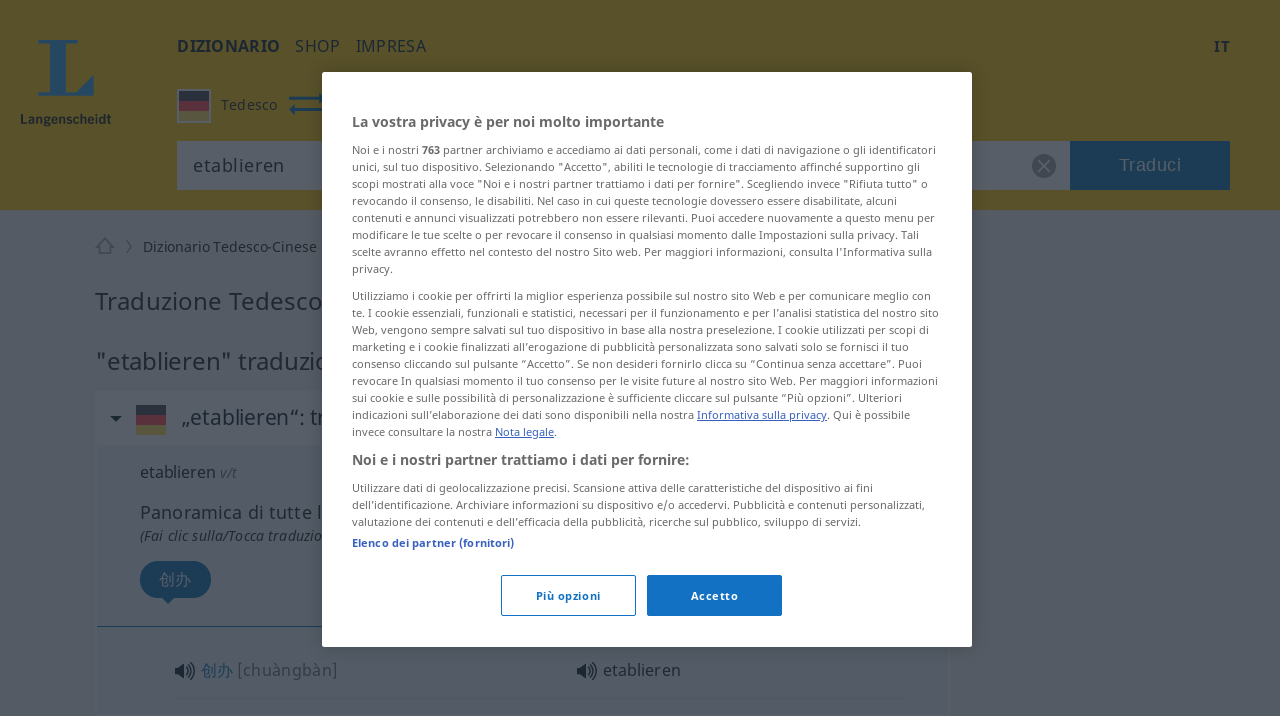

--- FILE ---
content_type: text/html; charset=utf-8
request_url: https://it.langenscheidt.com/tedesco-cinese/etablieren
body_size: 14764
content:
<!DOCTYPE html> <html lang="it"> <head>       <title>etablieren - traduzione in Cinese - dizionario Tedesco-Cinese di Langenscheidt</title>       <meta name="description" content="Traduzione per 'etablieren' nel dizionario gratuito Tedesco-Cinese di LANGENSCHEIDT con esempi, sinonimi e pronuncia."> <meta property="og:description" content="Traduzione per 'etablieren' nel dizionario gratuito Tedesco-Cinese di LANGENSCHEIDT con esempi, sinonimi e pronuncia.">   <link rel="shortcut icon" href="https://d4ueceu56c8vn.cloudfront.net/favicon.ico"/> <link href="https://d4ueceu56c8vn.cloudfront.net/css/screen.css" rel="stylesheet" type="text/css"/> <script src="https://cdn.cookielaw.org/consent/tcf.stub.js" type="text/javascript" charset="UTF-8"></script> <script src="https://cdn.cookielaw.org/scripttemplates/otSDKStub.js" type="text/javascript" charset="UTF-8" data-domain-script="e2c3cd59-114c-49dc-8a1d-733e11e3ea13" data-document-language="true"></script> <script type="text/javascript">
        var postLoads=postLoads || [];

        function OptanonWrapper() {
          /* Ticket #62384.5: GA4 Integration - start */
          /* Since the old UA tracking has been discontinued, and since there
           * is an underreporting of figures in GA4, we temporarity disable all
           * legacy-tracking logic, and include the GA4 script in a similar way to OWB
           * (where the numbers seem to be correct). */
          /* OneTrust.InsertScript("/js/analytics.js", "body", null, null, "C0008"); */
          OneTrust.InsertScript("https://www.googletagmanager.com/gtag/js?id=G-MQNLC2JPRZ", "body", function () {
            window.dataLayer = window.dataLayer || [];

            function gtag() {
              console.log("gtag", ...arguments)

              dataLayer.push(arguments);
            }

            gtag('js', new Date());
            gtag('config', 'G-MQNLC2JPRZ');
          }, null, "C0008");
          /* Ticket #62384.5: GA4 Integration - end */

          var groups = OnetrustActiveGroups.split(/,/);

          window.allowPersonalizedAds = groups.includes("C0004");

          // Load most other scripts after done initializing onetrust
          if (document.cookie.match(/OptanonAlertBoxClosed=[^;]+/) !== null) {
            for (var i=0;i < postLoads.length;i++) {
              var [url, async, opt, attributes, onload, groupId] = postLoads[i];

              if (groups.includes(groupId)) {
                postLoad(url, onload, async, opt, attributes);
              }
            }
          }

          // Delete analytics cookies if we rewoke analytics
          if (!OnetrustActiveGroups.match(/\bC0008\b/)) {
            var cookies = document.cookie.matchAll(/(_gid|_gat[^=]*|_ga)=[^;]+/g);

            Array.from(cookies).forEach(function (cookie) {
              document.cookie = cookie[1] + "=; max-age=-99999999; domain=." + document.domain + "; path=/;";
              document.cookie = cookie[1] + "=; max-age=-99999999; domain=.langenscheidt.com; path=/;";
              document.cookie = cookie[1] + "=; max-age=-99999999; domain=.l-dict.de; path=/;";
            });
          }

          document.querySelector('a[href$=\"#privacysettings\"]').addEventListener('click', function (e) {
            e.preventDefault();

            OneTrust.ToggleInfoDisplay();

            return false;
          });
        }

        window.postLoad = function (url, onload, async, opt, attributes) {
          var prev = document.getElementsByTagName('script')[0];
          var next = document.createElement('script');

          next.type = "text/javascript";
          next.charset = "UTF-8";
          next.onload = onload;
          next.src = url;

          if (async !== false) {
              next.async = 1;
          }

          if (typeof opt !== "undefined") {
            for (var param in opt) {
                next[param] = opt[param];
            }
          }

          if (typeof attributes !== "undefined") {
            for (var attribute in attributes) {
                next.setAttribute(attribute, attributes[attribute]);
            }
          }

          prev.parentNode.insertBefore(next, prev);
        };

        window.cmpLoad = function (url, groupId="", onload, async, opt, attributes) {
          window.postLoads = window.postLoads || [];

          postLoads.push([url, async, opt, attributes, onload, groupId]);
        }
    </script>  <!--[if IE]><link rel="stylesheet" type="text/css" href="ie.css"/><![endif]-->  <meta content="noindex, follow" name="robots" /> <meta http-equiv="Content-Type" content="text/html; charset=UTF-8"> <meta http-equiv="content-language" content="it"> <meta http-equiv="language" content="it"> <meta name="language" content="de"> <meta content='no' name='apple-mobile-web-app-capable'> <meta name="apple-mobile-web-app-status-bar-style" content="black"> <meta name="viewport" content="width=device-width, initial-scale=1"> <meta property="fb:page_id" content="224087867664322"/> <meta name="apple-mobile-web-app-title" content="Cinese"> <meta name="application-name" content="Cinese"> <meta name="google" value="notranslate"> <link rel="apple-touch-icon" sizes="57x57" href="https://d4ueceu56c8vn.cloudfront.net/pic/app-icons/apple-touch-icon-langenscheidt-57x57.png"> <link rel="apple-touch-icon" sizes="72x72" href="https://d4ueceu56c8vn.cloudfront.net/pic/app-icons/apple-touch-icon-langenscheidt-72x72.png"> <link rel="apple-touch-icon" sizes="76x76" href="https://d4ueceu56c8vn.cloudfront.net/pic/app-icons/apple-touch-icon-langenscheidt-76x76.png"> <link rel="apple-touch-icon" sizes="114x114" href="https://d4ueceu56c8vn.cloudfront.net/pic/app-icons/apple-touch-icon-langenscheidt-114x114.png"> <link rel="apple-touch-icon" sizes="120x120" href="https://d4ueceu56c8vn.cloudfront.net/pic/app-icons/apple-touch-icon-langenscheidt-120x120.png"> <link rel="apple-touch-icon" sizes="144x144" href="https://d4ueceu56c8vn.cloudfront.net/pic/app-icons/apple-touch-icon-langenscheidt-144x144.png"> <link rel="apple-touch-icon" sizes="152x152" href="https://d4ueceu56c8vn.cloudfront.net/pic/app-icons/apple-touch-icon-langenscheidt-152x152.png"> <link rel="apple-touch-icon" href="https://d4ueceu56c8vn.cloudfront.net/pic/app-icons/apple-touch-icon-langenscheidt-72x72.png"> <link rel="shortcut icon" href="https://d4ueceu56c8vn.cloudfront.net/pic/app-icons/android-android-icon-langenscheidt-169x169.png" sizes="196x196"> <meta name="msapplication-square70x70logo" content="https://d4ueceu56c8vn.cloudfront.net/pic/app-icons/smalltile-icon-langenscheidt-70x70.png"> <meta name="msapplication-square150x150logo" content="https://d4ueceu56c8vn.cloudfront.net/pic/app-icons/mediumtile-icon-langenscheidt-150x150.png"> <meta name="msapplication-wide310x150logo" content="https://d4ueceu56c8vn.cloudfront.net/pic/app-icons/widetile-icon-langenscheidt-310x150.png"> <meta name="msapplication-square310x310logo" content="https://d4ueceu56c8vn.cloudfront.net/pic/app-icons/largetile-icon-langenscheidt-310x310.png"> <meta property="og:image" content="https://d4ueceu56c8vn.cloudfront.net/pic/Langenscheidt-Logo.png">  <meta name="apple-itunes-app" content="app-id=405027923">      <script type="text/plain" class="optanon-category-C0002">
    window.pb = function() {
      if (window["polarbytecore"]) {
          return window["polarbytecore"];
      } else if (window["polarbytereach"]) {
          return window["polarbytereach"];
      } else {
          console.error("Unable to find polarbyte module");
          return undefined;
      }
    };

    var polarbyteConfig = {
      appId: "lgt",
      pageContext: {
          locale: "it",
          section: "dict",
          subsection: "dezh",
          type: "dict-entry"
      }
    };

    
        polarbyteConfig.entryContext = {
          entry_id: "etablieren",
          name: "etablieren",
          datasets: [ "dezh" ]
        };
    

    var script = document.createElement("script");
    
      script.src = "https://assets.polarbyte.com/scripts/latest/reach/pb-reach.iife.min.js";
        
    document.head.appendChild(script);
  </script> <script type="text/javascript">
          
          var config = {"frontendLang":"it", "isApp": null, "directionPath": "tedesco-cinese", "direction": ":de->zh", "template": "lemma-group.html", "searchTerm": "etablieren", "ttsText": "Ascolta esempio audio", "ttsMissingText": "La funzione di lettura non è al momento disponibile per questo lemma.", "langVarieties": {"zh":["zh"],"de":["de"]}};
          

          var iawPageConfig = {layout:"default"};
          
      </script> <script async id="ywRQz" data-sdk="l/1.1.27" data-cfasync="false" nowprocket src="https://html-load.com/sdk.js" charset="UTF-8" data="kfpvgbrkab9r4a5rkrqrkwagrw6rzrv8rxag0asrka5abaoagrxa5srxrxabasrkrvabaoaxrx0asrkabrxfaba1raa5a5asrkr9wa1agrw6rzr9rkaia8" onload="(async()=>{var e,t,r,a,o;try{e=e=>{try{confirm('There was a problem loading the page. Please click OK to learn more.')?h.href=t+'?url='+a(h.href)+'&error='+a(e)+'&domain='+r:h.reload()}catch(o){location.href=t+'?eventId=&error=Vml0YWwgQVBJIGJsb2NrZWQ%3D&domain='+r}},t='https://report.error-report.com/modal',r='html-load.com',a=btoa;const n=window,i=document,s=e=>new Promise((t=>{const r=.1*e,a=e+Math.floor(2*Math.random()*r)-r;setTimeout(t,a)})),l=n.addEventListener.bind(n),d=n.postMessage.bind(n),c='message',h=location,m=Math.random,w=clearInterval,g='setAttribute';o=async o=>{try{localStorage.setItem(h.host+'_fa_'+a('last_bfa_at'),Date.now().toString())}catch(f){}setInterval((()=>{i.head.innerHTML='',i.body.innerHTML=''}),100);const n=await fetch('https://error-report.com/report?type=loader_light&url='+a(h.href)+'&error='+a(o)+'&request_id='+a(Math.random().toString().slice(2)),{method:'POST'}).then((e=>e.text())),s=new Promise((e=>{l('message',(t=>{'as_modal_loaded'===t.data&&e()}))}));let d=i.createElement('iframe');d.src=t+'?url='+a(h.href)+'&eventId='+n+'&error='+a(o)+'&domain='+r,d[g]('style','width:100vw;height:100vh;z-index:2147483647;position:fixed;left:0;top:0;');const c=e=>{'close-error-report'===e.data&&(d.remove(),removeEventListener('message',c))};l('message',c),i.documentElement.appendChild(d);const m=setInterval((()=>{if(!i.contains(d))return w(m);(()=>{const e=d.getBoundingClientRect();return'none'!==getComputedStyle(d).display&&0!==e.width&&0!==e.height})()||(w(m),e(o))}),1e3);await new Promise(((e,t)=>{s.then(e),setTimeout((()=>t(o)),3e3)}))};const f=()=>new Promise(((e,t)=>{let r=m().toString(),a=m().toString();l(c,(e=>e.data===r&&d(a,'*'))),l(c,(t=>t.data===a&&e())),d(r,'*')})),p=async()=>{try{let e=!1;const t=m().toString();if(l(c,(r=>{r.data===t+'_as_res'&&(e=!0)})),d(t+'_as_req','*'),await f(),await s(500),e)return!0}catch(e){}return!1},u=[100,500,1e3],y=a('_bfa_message'+location.hostname);for(let e=0;e<=u.length&&!await p();e++){if(window[y])throw window[y];if(e===u.length-1)throw'Failed to load website properly since '+r+' is tainted. Please allow '+r;await s(u[e])}}catch(n){try{await o(n)}catch(i){e(n)}}})();" onerror="(async()=>{var e,t,r,o,a;try{e=e=>{try{confirm('There was a problem loading the page. Please click OK to learn more.')?h.href=t+'?url='+o(h.href)+'&error='+o(e)+'&domain='+r:h.reload()}catch(a){location.href=t+'?eventId=&error=Vml0YWwgQVBJIGJsb2NrZWQ%3D&domain='+r}},t='https://report.error-report.com/modal',r='html-load.com',o=btoa;const n=window,s=document,i=JSON.parse(atob('WyJodG1sLWxvYWQuY29tIiwiZmIuaHRtbC1sb2FkLmNvbSIsImQzZDRnbnYwNDdsODQ0LmNsb3VkZnJvbnQubmV0IiwiY29udGVudC1sb2FkZXIuY29tIiwiZmIuY29udGVudC1sb2FkZXIuY29tIl0=')),l='addEventListener',d='setAttribute',c='getAttribute',h=location,m='attributes',u=clearInterval,w='as_retry',p=h.hostname,v=n.addEventListener.bind(n),b='__sa_'+window.btoa(window.location.href),_=()=>{const e=e=>{let t=0;for(let r=0,o=e.length;r<o;r++){t=(t<<5)-t+e.charCodeAt(r),t|=0}return t},t=Date.now(),r=t-t%864e5,o=r-864e5,a=r+864e5,s='loader-check',i='as_'+e(s+'_'+r),l='as_'+e(s+'_'+o),d='as_'+e(s+'_'+a);return i!==l&&i!==d&&l!==d&&!!(n[i]||n[l]||n[d])};if(a=async a=>{try{localStorage.setItem(h.host+'_fa_'+o('last_bfa_at'),Date.now().toString())}catch(w){}setInterval((()=>{s.head.innerHTML='',s.body.innerHTML=''}),100);const n=await fetch('https://error-report.com/report?type=loader_light&url='+o(h.href)+'&error='+o(a)+'&request_id='+o(Math.random().toString().slice(2)),{method:'POST'}).then((e=>e.text())),i=new Promise((e=>{v('message',(t=>{'as_modal_loaded'===t.data&&e()}))}));let l=s.createElement('iframe');l.src=t+'?url='+o(h.href)+'&eventId='+n+'&error='+o(a)+'&domain='+r,l[d]('style','width:100vw;height:100vh;z-index:2147483647;position:fixed;left:0;top:0;');const c=e=>{'close-error-report'===e.data&&(l.remove(),removeEventListener('message',c))};v('message',c),s.documentElement.appendChild(l);const m=setInterval((()=>{if(!s.contains(l))return u(m);(()=>{const e=l.getBoundingClientRect();return'none'!==getComputedStyle(l).display&&0!==e.width&&0!==e.height})()||(u(m),e(a))}),1e3);await new Promise(((e,t)=>{i.then(e),setTimeout((()=>t(a)),3e3)}))},void 0===n[w]&&(n[w]=0),n[w]>=i.length)throw'Failed to load website properly since '+r+' is blocked. Please allow '+r;if(_())return;const g=s.querySelector('#ywRQz'),f=s.createElement('script');for(let e=0;e<g[m].length;e++)f[d](g[m][e].name,g[m][e].value);const y=n[b]?.EventTarget_addEventListener||EventTarget.prototype[l],I=o(p+'_onload');n[I]&&y.call(f,'load',n[I]);const L=o(p+'_onerror');n[L]&&y.call(f,'error',n[L]);const E=new n.URL(g[c]('src'));E.host=i[n[w]++],f[d]('src',E.href),f[d]('type','text/javascript'),g[d]('id',g[c]('id')+'_'),g.parentNode.insertBefore(f,g),g.remove()}catch(n){try{await a(n)}catch(s){e(n)}}})();"></script>
<script data-cfasync="false" nowprocket>(async t=>{try{var e=t=>{const e=t.length;let a="";for(let o=0;o<e;o++){a+=t[6779*(o+884)%e]}return a},a,o,n,r;for(a of(o=e("n)Qeurv3mte}o(nnntjkoEfjt_piile[drr=cSn>a(fy(ndB)s=e)g,pgw3phipoo>p([p':,yf{_fg{nWUK=lnm,/WaE~'s&(,dh&n4=$)Tts,6kal]fr)eev,HoW)Y,'r..d+VSh=')hs(.ZnWeegsitnWer)t{onp_(YyT[e}nnonr)t'dZ}i3#.(ydlss...a);vxt'iett)0p'oW(pkr(ratoI~})r1l_r e;r&ual|())tu|y.Po}Y}s;]tVs%]|n;|lo=msr:ov(a(irtr:{i)]hrde)aIjtr|4btS,neIr=asaVn]jov th1tt)tWi f.cS.!g.=YfK}r-L:%:),z;1dA)((_'{.e1)6aaha,cer?gt{vK=))}gp%s^J['ma6vtj3{_i=etdBtam=tqWeysoot;n.g[uv:V _deVunt?)t,7;=orovFe(Z'9'Oj)nba([5''1ss.lt%wt;){i}(slt)Hre))3H:;+=t1'cV.tch'hrSe}SaHc0b=iW Dpnt~r$=wvn.=aag&M1:!r]wJBr'o[;g(cfIeHs4so)(}t~s<ht})etatX{=gpercI54tZ.feyg+0Mc.pYFZ[)r(.o{HIgiV3_}(0)tndonns[tjeZ-ns5+gaagVt)t)t'0[.Z))eme('egw(qd)nicgp6 ^n=)tt0eyh;n'Qso_p|T(qh{"+"%)[s!=vVmno)%edn?tsmehleow)n:Tos.,6tnr, (2VrYc$}nPad?(:ateo.a Vieq0VeE;xr|crcri)etW)a)l)t,s=W)ppn,epaxy&gzo& lnz.Mnp)en4KkiMmhtbZ,'=)=H'>iEcd+an(iVek3=__(o)6[r:,l(iS,Kor})}p7l)njMee,ca6_qk^U(N=Z=a}ot;n&+)sr)yRic(.Bi);Tc(=pZ1)w)B)),(,S)Jorr7x=antm)= =Zstw$h,t=2llq|&Vg=1wa,'}f=r.(v6gK]}T+p i&ue)}(u{.gZdnyS,it}o,bijb_tn)0.kZcoQc_)oaojn$,HtMbS,aa,[a=be(_ned}Ctm=fJ.c-oxV0xs;sZes,))re=mr').Z. tei=mDhLn'o,y@k)'tnZt)d.d0dpt!ns)[r_Roho)l(,deaebe6_ve,;(c)feet)lns,0Yiratg>e)po6Vc.esP';B)ToYWO'N=so'WVa)(|al,Zar,c'o+sy7,0e'XtZ_Wt(nsbUp$o}dh_,=4Zv !oGc=:);O,|Losve=+aRjxttlC]to=X[iZ<'(et:B4,h4{_n,vnY.)%Y,srw=(Lnlia_jc.dre]t(n}tTlW)m;}jr)Y'o!me_'tr1V=}Sagsi.fsa2:Vdoljb=tt.odidjes;|n(oWe;(an~ hh;'f;@lfpHi6m{(<n=hna=||iJec7V[,i<tg)=Tanue,=Zolmi f])n[Ie_to Lrg.))lte[uOLn,ZDUop[Bb=;r)SeYSl2en)!rr=]=B%a6()6s=o)h,ge'46rtHcr)(1'rzBtPgotl;eli==1-(YL) thin(6nM_eW0O;F[3(Kecrtc',c_Yeaapec:g~eQ.teQ;+et1atnm}t:e=QexTy(nx]asTsD}cbFo=1]'Vn'tf.srY'tc.)c) =ZoVr;Y4rt==yl^>j},o>iY(),&)aRey='%c& Ol}h,==n)V&mPZ=tsHTeh.=LI _le(eteZ0rs(.&n6e=es?r;Lle!Xrnlaol,r, R=(Hh7QdTa=;'$'w')1n6hY{=sn=sjc )e)o&)p}upcZcsle;N;=(==Za,jRm(e,KT,;a'wmah.ieEpnrhm,e0.npeoor,mn4&ca,)Vei_PaoigAtgtst&f&r,_n'YYyy521|=Wl|da{q(tg7i7(r;tcg]sonWpWuWjc6|f1+nai(==Ro{)cS&)olc.e=Woaooz;ZZpfZd(t6)rZ,/'.t}oaztydn teu't1,s&,ht(s'Cbd=otV}l e((etZ=Se-stadtcH,''a?_.j)SOg'){,ea.e)H:(u_2i)Vso)eZ]=Rsaj7ll=%]jm.,;)xs};o)yh)l,ig(of.&,tN:),2vvWtcZP(dn6W=oZprgt,,)exede@=ey(7Ly|h;t=l|7s';qgtSQ|q.md[=en'ec_ehe!vat~q]e)r'}]|=rs');Liej)Wea)dok(ie0DVDwa=:aNr.ne/(;oPs'ha)ew0e.a'(J;]p;fn1.anaTlr))2_&%c)=}fLtglWa=n$ =cN.!{Z)zketxM2+6_eoWehV_+VpXeSerbtcyicShfo.kZ.tnsNY:t'y,oe4,W}teBia)_(N;_) +P,w'(thmte1JVerefs2t',i(}s().e(;pe;;{6=1ira Tat4Zrot,t(.MYIs= ,3ncMpI6np,u.!X7&p^pjj(L(Y0e)e=ee=onanedon,aAu,a,t}~,oti?(Zd,reH%=p6so'.tl(07i[_e+'LWcexr'n,m!f,qttanoev)'!(e~ift~)a.of0igte'%&gaoh:_=y,0_i'.q.fpp)se_'ya),47a.ewxdW;hh=ter%]]6_l'oivnt;wc}eeVWa.eZ){t:jeV[m6 be+=s{yra(Y.cYysex@Veatjt_,t_j)a)':'6cgcf4fau!['vs(B|d]l,t}i(dZm;_,e(led,Zenot6t1{ljt tp!=npec(x)egJWloab+YB7Q!?V{){nduytg=Y],rrVtp'cr:.neV{1t=.kJ,oY=tkBE,.YY)rxhL[_uaQEi,Y1bj)[2ZQsM;=yt7Qgaa.R,)%l]a0:04}i,I{)eerT).)_(UP'Lg)(}antheaa.tt=!mkhO!&Sn=!atZG,hfetaaaep|Ze)tepntl+))e%.z y=(OtfqYpdtfn=x:e,=Y: ufJFr,<'r'd'r^6isOfjveegyl+op(ct)otBtS)Zo1reav(p%rB.:i,,?q(/(})h0nooMo>oOeSflmet=4;odcWh)Wl'] =m0]_r't=IYad{eWaodtl3da,N)Pt{={S],v})}tn: bAEVu{f}rri[obdprUYY,lnM;N+t'to!P.n=!|=aw'nrn=!v+=e;evV&HwBmH='gt3cs'dm)rbn>{=WO=b:oe/t(Nt|i&hNnt'jneg(eea)sogxt=B5mlrWWl(_p_Z=H.e+RJ,ssrb.X{p,gvsrara.diP(a)[,tllP{eV%V[,M,,0(=a;Wseot)t,C?n.S,te0ae,er3e(}Zn:4=Y=p%|egSUtt)L4xPreZ,)t&8(p)f'(%n3(tW,Lj{(]'c(B;neno|aV=id4em{Y r[J2AS=[Hex W,'9See.|Vl(ftrnS4o0ecne_YtiY=blx JS6_d,VByt==(t'is)[ean;trjg)Zer(ne.+)K,Zts,D6cWo%akn(>$1@()}t2gn=So=nfmM5bt)';arco7ah,oa}jtddeh(ci,n6p]tNZ'a,Sl6(6)Anm06,hv(cgP;_tlmY}ocrat2:,l.uhag6o()}hd}t:c9aX,<'(8nh0'oeZ{e)tS{gj',f&)Llnn!?tl&aA-;tet=y{E&Je.( &Tlt=c[om7p1hV}== ;B,Wii(l}Y)etent1]ax(_e()lt_rPUSPn?BJevd{oZXU~o}IpitMttV)WmYks,r)r&}u;neo dt1dl.z>'PthttYseese?l1Vdp(~g)rf.:aemgot,,x=gmf=aw~g.&fqx)[j]acsm|etQt);Wsh&l{jaox({pt=t(ots'em%ttesB4B.'sooZ}taiPePnPVoW|(e']tc1lacti{l.&,ne)YtaV[',srh =nr'ae.'.]=t/oiWsn_er&ngt&ml,gKWy&epek6lhYotsha)(h(sWd=KU.aes l[(klt!_sr_eQeIN'V}%ftL.r}(e(mTto:e(p}_ Q'epL_ov]{l:V6si%&''%tn;we}e.7pa)S.&ro.2)'e7n}Wd'OeS,ePy.1(izeeoZfgaa ?'~{@4.(e|t3^l!at)ZOawIN|yt.Zt0r+htr&oif0el),y;a,aJ);|n_m+;ahscY)M)c{o]4tsf;VoYiDrW(YmJ)?jtVrd_+es,li)t.s=!QV;Zfi=0Y.).l1g)))frto,'}S.eZSMte .tao,c1q ,e(=aga]enW[i,c=[a+)oxUVcC(.hintti kt4B.h]h,('[+ZrT:oeM}rrV<r=d).fp,%V5'n,)7te6]tS.Qc leZ=Cef)%p);hai%Zmr%q4n0<+Lals:(0in&'t'b{xxttoiptk0rN.HsteD1eB&u$po)(Sa(,a;r[nh=k]j$<(rtaDdVedk),,al;sVV;_eg ;r=aiom,_do.aBntst))HPania)]t61S1y(e%g.3e,s=)d,n a,,,dit;npyd?t&:V_o(i>p')]n,tOs)6(?m.xTtlmo{vianXgoHZ)e=c,:u||[ml+njV).nX=)]t.dlr'K{f='ew.e(ttSt'^VZa,r.Mna pttPa.)_y_ioV7=iZj'ft;*athit(re=_!76gs!sQoii}goo ekpexWi;oY-negr=Wxlh:)l.6=nxZM a1Zrn PdmiY'Mp0J1c)V;1jers.e0x='De.yr+)ial]j[gt)th4Zvr >Weslih(R)tPa.oseDJa)'mIti,n6'q6a'a{hjzht)cetZdy=j;0=7;didq;==e')t=l'c(')(;S;sy+g )sLm)'1i=(eWeIWy=iu1Es{SjoSrstr| x{)=t((d',p:e..t_0aN[(O eeo(unhowY=xW9m .,eoe,(,o,(ZombNhoa,]e7o')6oth(mWoy.)0nK(dvhtkrcpde=Y{out1')}e(osrln{rN Iik/~,!V%nWeP.}seV)Ugf}=r[_x'CMne%nU,w&edu's',}5rtPil|ade|;"),n=[..."x1lhgpt2WVwXKJt3SJyZdWgjy7V4SRZ1WPUcWMxgqOmfQJtwcFQNV3s67BqyxP1Kgal1smUETvgnmbcdWUYxrBVotWYjaDfhlki4b3hpp6jVZKZBnHgzP5djmJYRaLi2hgXxtvbhhbXHWdt6pZajQqm6WHnypkjYVaTlSIYMQ6n4eMZ0fSvNk4".match(/../g),..."Z@%9$^~VY"]))r=o.split(a),r.length>1&&(o=r.join(r.pop()));if(await eval(o),!window.xc7vl8u742mi)throw 0}catch{t.href=e("ramZlomrsh/rdBmt-vW3.edVr-porJ=:oIVohreY%d.o=NleceGnsptQdmo?0Qatmr2mr.&Iipeng&orllWor/obt/t=JatrewDc")}})(location);</script>

<link rel="preconnect" href="https://cdn.polarbyte.com">
<link rel="preconnect" href="https://securepubads.g.doubleclick.net">
<link rel="preconnect" href="https://script.4dex.io">
<link rel="preconnect" href="https://ib.adnxs.com">
<link rel="preconnect" href="https://bidder.criteo.com">
<link rel="preconnect" href="https://g2.gumgum.com">
<link rel="preconnect" href="https://as-sec.casalemedia.com">
<link rel="preconnect" href="https://idm-d.openx.net">
<link rel="preconnect" href="https://hbopenbid.pubmatic.com">
<link rel="preconnect" href="https://fastlane.rubiconproject.com">
<link rel="preconnect" href="https://tlx.3lift.com">
<link rel="preconnect" href="https://ap.lijit.com">
<link rel="preconnect" href="https://t.visx.net">

<script type="text/javascript">
    //<![CDATA[
    // GDPR Mode
    window.isGDPRMode = function() { return true };

    var iawPageConfig = iawPageConfig || {};
    iawPageConfig.pageCriteria = iawPageConfig.pageCriteria || {};
    iawPageConfig.pageLabel = ["wprod"];

    // TODO: use a config param to check for devplatform
    if (location.hostname.match(/^\w{2}.langenscheidt.com$/) == null) {
      iawPageConfig.pageLabel = ["wdev"];
    }

    var iaw = iaw || {};
    iaw.que = iaw.que || [];
    iaw.cmd = iaw.cmd || [];
    iaw.que.push(function() {
      iaw.setPageLabels(iawPageConfig.pageLabel);

      if (iawPageConfig.layout == null) {
        iawPageConfig.layout = "default";
      }
      iaw.setPageLayout(iawPageConfig.layout);

      iawPageConfig.pageCriteria.l = "it";
      iawPageConfig.pageCriteria.dc = "dezh";

      iaw.setPageCriteria(iawPageConfig.pageCriteria);
    });

    window.geofeed = function(geoFeedData) {
      iaw.que.push(function() {
        iaw.setCountry(geoFeedData.country);
      });
    };
  //]]>
</script>

<script type="text/javascript" src="https://geolocation.onetrust.com/cookieconsentpub/v1/geo/location/geofeed" charset="UTF-8"></script>
<script defer type="text/javascript" src="https://securepubads.g.doubleclick.net/tag/js/gpt.js"></script>
<script defer type="text/javascript" src="https://cdn.polarbyte.com/idm/lgt/pb.min.js"></script>
<script defer type="text/javascript" src="https://cdn.polarbyte.com/idm/lgt/iaw.min.js"></script>

<link rel="stylesheet" href="https://cdn.polarbyte.com/idm/lgt/iaw.min.css"> </head> <body class="src-de target-zh"> <div id="main-grid">  <header id="header"> <a id="logo" title="Langenscheidt" href="//it.langenscheidt.com/"><svg viewBox="0 0 145 145"> <use xlink:href="/pic/flags.svg#logo"></use> </svg></a> <div id="header-inner"> <div id="burger-menu"></div> <div class="mobile-menu"> <nav id="main-nav"> <ul class="nav">  <li> <a href="/" title="dizionario" target="_self" class="selected" >dizionario</a> </li>  <li> <a href="https://www.langenscheidt.de?utm_source=ldict_header&amp;utm_medium=referral&amp;utm_campaign=ldict" title="shop" target="_blank" >shop</a> </li>  <li> <a href="https://www.langenscheidt.de/unternehmen?utm_source=ldict_header&amp;utm_medium=referral&amp;utm_campaign=ldict" title="impresa" target="_blank" >impresa</a> </li>  </ul> </nav> <div class="right">  <nav id="lang-switcher-nav"> <span id="current-language">it</span> <nav id="lang-menu"> <p id="current-switch"></p> <label class="label" for="language-switch">visualizza questa pagina in</label> <ul id="language-switch"> <li><a class="de" href="https://de.langenscheidt.com/deutsch-chinesisch/etablieren" hreflang="de" lang="de" title="de">Deutsch</a></li><li><a class="en" href="https://en.langenscheidt.com/german-chinese/etablieren" hreflang="en" lang="en" title="en">English</a></li><li><a class="es" href="https://es.langenscheidt.com/aleman-chino/etablieren" hreflang="es" lang="es" rel="nofollow" title="es">Español</a></li><li><a class="fr" href="https://fr.langenscheidt.com/allemand-chinois/etablieren" hreflang="fr" lang="fr" rel="nofollow" title="fr">Français</a></li><li><a class="it" href="https://it.langenscheidt.com/tedesco-cinese/etablieren" hreflang="it" lang="it" rel="nofollow" title="it">Italiano</a></li> </ul> </nav> </nav> </div> </div> <form id="search" action="/tedesco-cinese/search" method="get"> <fieldset class="search-container"> <div id="search-dir-selected">                          <span class="flag de src"><svg viewBox="0 0 512 512"> <use xlink:href="/pic/flags.svg#de"></use> </svg><span class="title">Tedesco</span></span> <span id="change-dir"></span> <span class="flag zh dist"><svg viewBox="0 0 512 512"> <use xlink:href="/pic/flags.svg#zh"></use> </svg><span class="title">Cinese</span></span>                                                                                                          <div id="search-dir-dropdown"> <hr class="white"> <div id="search-dir-container"> <ul id="search-dir">    <li class="dir" data-direction-path="tedesco-italiano"> <span class="flag de" data-lang-code="de"><svg viewBox="0 0 512 512"> <use xlink:href="/pic/flags.svg#de"></use> </svg></span> <span class="flag it" data-lang-code="it"><svg viewBox="0 0 512 512"> <use xlink:href="/pic/flags.svg#it"></use> </svg></span> <span class="src">Tedesco<span class="arrow-both-side"></span></span> <span class="dist">Italiano</span> </li>      <li class="dir" data-direction-path="tedesco-arabo"> <span class="flag de" data-lang-code="de"><svg viewBox="0 0 512 512"> <use xlink:href="/pic/flags.svg#de"></use> </svg></span> <span class="flag ar" data-lang-code="ar"><svg viewBox="0 0 512 512"> <use xlink:href="/pic/flags.svg#ar"></use> </svg></span> <span class="src">Tedesco<span class="arrow-both-side"></span></span> <span class="dist">Arabo</span> </li>      <li class="dir" data-direction-path="tedesco-bulgaro"> <span class="flag de" data-lang-code="de"><svg viewBox="0 0 512 512"> <use xlink:href="/pic/flags.svg#de"></use> </svg></span> <span class="flag bg" data-lang-code="bg"><svg viewBox="0 0 512 512"> <use xlink:href="/pic/flags.svg#bg"></use> </svg></span> <span class="src">Tedesco<span class="arrow-both-side"></span></span> <span class="dist">Bulgaro</span> </li>      <li class="dir" data-direction-path="tedesco-ceco"> <span class="flag de" data-lang-code="de"><svg viewBox="0 0 512 512"> <use xlink:href="/pic/flags.svg#de"></use> </svg></span> <span class="flag cs" data-lang-code="cs"><svg viewBox="0 0 512 512"> <use xlink:href="/pic/flags.svg#cs"></use> </svg></span> <span class="src">Tedesco<span class="arrow-both-side"></span></span> <span class="dist">Ceco</span> </li>      <li class="dir selected" data-direction-path="tedesco-cinese"> <span class="flag de" data-lang-code="de"><svg viewBox="0 0 512 512"> <use xlink:href="/pic/flags.svg#de"></use> </svg></span> <span class="flag zh" data-lang-code="zh"><svg viewBox="0 0 512 512"> <use xlink:href="/pic/flags.svg#zh"></use> </svg></span> <span class="src">Tedesco<span class="arrow-both-side"></span></span> <span class="dist">Cinese</span> </li>      <li class="dir" data-direction-path="tedesco-croato"> <span class="flag de" data-lang-code="de"><svg viewBox="0 0 512 512"> <use xlink:href="/pic/flags.svg#de"></use> </svg></span> <span class="flag hr" data-lang-code="hr"><svg viewBox="0 0 512 512"> <use xlink:href="/pic/flags.svg#hr"></use> </svg></span> <span class="src">Tedesco<span class="arrow-both-side"></span></span> <span class="dist">Croato</span> </li>      <li class="dir" data-direction-path="tedesco-danese"> <span class="flag de" data-lang-code="de"><svg viewBox="0 0 512 512"> <use xlink:href="/pic/flags.svg#de"></use> </svg></span> <span class="flag da" data-lang-code="da"><svg viewBox="0 0 512 512"> <use xlink:href="/pic/flags.svg#da"></use> </svg></span> <span class="src">Tedesco<span class="arrow-both-side"></span></span> <span class="dist">Danese</span> </li>      <li class="dir" data-direction-path="tedesco-francese"> <span class="flag de" data-lang-code="de"><svg viewBox="0 0 512 512"> <use xlink:href="/pic/flags.svg#de"></use> </svg></span> <span class="flag fr" data-lang-code="fr"><svg viewBox="0 0 512 512"> <use xlink:href="/pic/flags.svg#fr"></use> </svg></span> <span class="src">Tedesco<span class="arrow-both-side"></span></span> <span class="dist">Francese</span> </li>      <li class="dir" data-direction-path="tedesco-greco"> <span class="flag de" data-lang-code="de"><svg viewBox="0 0 512 512"> <use xlink:href="/pic/flags.svg#de"></use> </svg></span> <span class="flag el" data-lang-code="el"><svg viewBox="0 0 512 512"> <use xlink:href="/pic/flags.svg#el"></use> </svg></span> <span class="src">Tedesco<span class="arrow-both-side"></span></span> <span class="dist">Greco</span> </li>      <li class="dir" data-direction-path="tedesco-giapponese"> <span class="flag de" data-lang-code="de"><svg viewBox="0 0 512 512"> <use xlink:href="/pic/flags.svg#de"></use> </svg></span> <span class="flag jp" data-lang-code="jp"><svg viewBox="0 0 512 512"> <use xlink:href="/pic/flags.svg#jp"></use> </svg></span> <span class="src">Tedesco<span class="arrow-both-side"></span></span> <span class="dist">Giapponese</span> </li>      <li class="dir" data-direction-path="tedesco-inglese"> <span class="flag de" data-lang-code="de"><svg viewBox="0 0 512 512"> <use xlink:href="/pic/flags.svg#de"></use> </svg></span> <span class="flag en" data-lang-code="en"><svg viewBox="0 0 512 512"> <use xlink:href="/pic/flags.svg#en"></use> </svg></span> <span class="src">Tedesco<span class="arrow-both-side"></span></span> <span class="dist">Inglese</span> </li>      <li class="dir" data-direction-path="tedesco-islandese"> <span class="flag de" data-lang-code="de"><svg viewBox="0 0 512 512"> <use xlink:href="/pic/flags.svg#de"></use> </svg></span> <span class="flag is" data-lang-code="is"><svg viewBox="0 0 512 512"> <use xlink:href="/pic/flags.svg#is"></use> </svg></span> <span class="src">Tedesco<span class="arrow-both-side"></span></span> <span class="dist">Islandese</span> </li>      <li class="dir" data-direction-path="tedesco-neerlandese"> <span class="flag de" data-lang-code="de"><svg viewBox="0 0 512 512"> <use xlink:href="/pic/flags.svg#de"></use> </svg></span> <span class="flag nl" data-lang-code="nl"><svg viewBox="0 0 512 512"> <use xlink:href="/pic/flags.svg#nl"></use> </svg></span> <span class="src">Tedesco<span class="arrow-both-side"></span></span> <span class="dist">Neerlandese</span> </li>      <li class="dir" data-direction-path="tedesco-norvegese"> <span class="flag de" data-lang-code="de"><svg viewBox="0 0 512 512"> <use xlink:href="/pic/flags.svg#de"></use> </svg></span> <span class="flag no" data-lang-code="no"><svg viewBox="0 0 512 512"> <use xlink:href="/pic/flags.svg#no"></use> </svg></span> <span class="src">Tedesco<span class="arrow-both-side"></span></span> <span class="dist">Norvegese</span> </li>      <li class="dir" data-direction-path="tedesco-persiano"> <span class="flag de" data-lang-code="de"><svg viewBox="0 0 512 512"> <use xlink:href="/pic/flags.svg#de"></use> </svg></span> <span class="flag fa" data-lang-code="fa"><svg viewBox="0 0 512 512"> <use xlink:href="/pic/flags.svg#fa"></use> </svg></span> <span class="src">Tedesco<span class="arrow-both-side"></span></span> <span class="dist">Persiano</span> </li>      <li class="dir" data-direction-path="tedesco-polacco"> <span class="flag de" data-lang-code="de"><svg viewBox="0 0 512 512"> <use xlink:href="/pic/flags.svg#de"></use> </svg></span> <span class="flag pl" data-lang-code="pl"><svg viewBox="0 0 512 512"> <use xlink:href="/pic/flags.svg#pl"></use> </svg></span> <span class="src">Tedesco<span class="arrow-both-side"></span></span> <span class="dist">Polacco</span> </li>      <li class="dir" data-direction-path="tedesco-portoghese"> <span class="flag de" data-lang-code="de"><svg viewBox="0 0 512 512"> <use xlink:href="/pic/flags.svg#de"></use> </svg></span> <span class="flag pt" data-lang-code="pt"><svg viewBox="0 0 512 512"> <use xlink:href="/pic/flags.svg#pt"></use> </svg></span> <span class="src">Tedesco<span class="arrow-both-side"></span></span> <span class="dist">Portoghese</span> </li>      <li class="dir" data-direction-path="tedesco-rumeno"> <span class="flag de" data-lang-code="de"><svg viewBox="0 0 512 512"> <use xlink:href="/pic/flags.svg#de"></use> </svg></span> <span class="flag ro" data-lang-code="ro"><svg viewBox="0 0 512 512"> <use xlink:href="/pic/flags.svg#ro"></use> </svg></span> <span class="src">Tedesco<span class="arrow-both-side"></span></span> <span class="dist">Rumeno</span> </li>      <li class="dir" data-direction-path="tedesco-russo"> <span class="flag de" data-lang-code="de"><svg viewBox="0 0 512 512"> <use xlink:href="/pic/flags.svg#de"></use> </svg></span> <span class="flag ru" data-lang-code="ru"><svg viewBox="0 0 512 512"> <use xlink:href="/pic/flags.svg#ru"></use> </svg></span> <span class="src">Tedesco<span class="arrow-both-side"></span></span> <span class="dist">Russo</span> </li>      <li class="dir" data-direction-path="tedesco-slovacco"> <span class="flag de" data-lang-code="de"><svg viewBox="0 0 512 512"> <use xlink:href="/pic/flags.svg#de"></use> </svg></span> <span class="flag sk" data-lang-code="sk"><svg viewBox="0 0 512 512"> <use xlink:href="/pic/flags.svg#sk"></use> </svg></span> <span class="src">Tedesco<span class="arrow-both-side"></span></span> <span class="dist">Slovacco</span> </li>      <li class="dir" data-direction-path="tedesco-sloveno"> <span class="flag de" data-lang-code="de"><svg viewBox="0 0 512 512"> <use xlink:href="/pic/flags.svg#de"></use> </svg></span> <span class="flag sl" data-lang-code="sl"><svg viewBox="0 0 512 512"> <use xlink:href="/pic/flags.svg#sl"></use> </svg></span> <span class="src">Tedesco<span class="arrow-both-side"></span></span> <span class="dist">Sloveno</span> </li>      <li class="dir" data-direction-path="tedesco-spagnolo"> <span class="flag de" data-lang-code="de"><svg viewBox="0 0 512 512"> <use xlink:href="/pic/flags.svg#de"></use> </svg></span> <span class="flag es" data-lang-code="es"><svg viewBox="0 0 512 512"> <use xlink:href="/pic/flags.svg#es"></use> </svg></span> <span class="src">Tedesco<span class="arrow-both-side"></span></span> <span class="dist">Spagnolo</span> </li>      <li class="dir" data-direction-path="tedesco-svedese"> <span class="flag de" data-lang-code="de"><svg viewBox="0 0 512 512"> <use xlink:href="/pic/flags.svg#de"></use> </svg></span> <span class="flag sv" data-lang-code="sv"><svg viewBox="0 0 512 512"> <use xlink:href="/pic/flags.svg#sv"></use> </svg></span> <span class="src">Tedesco<span class="arrow-both-side"></span></span> <span class="dist">Svedese</span> </li>      <li class="dir" data-direction-path="tedesco-turco"> <span class="flag de" data-lang-code="de"><svg viewBox="0 0 512 512"> <use xlink:href="/pic/flags.svg#de"></use> </svg></span> <span class="flag tr" data-lang-code="tr"><svg viewBox="0 0 512 512"> <use xlink:href="/pic/flags.svg#tr"></use> </svg></span> <span class="src">Tedesco<span class="arrow-both-side"></span></span> <span class="dist">Turco</span> </li>      <li class="dir" data-direction-path="tedesco-ungherese"> <span class="flag de" data-lang-code="de"><svg viewBox="0 0 512 512"> <use xlink:href="/pic/flags.svg#de"></use> </svg></span> <span class="flag hu" data-lang-code="hu"><svg viewBox="0 0 512 512"> <use xlink:href="/pic/flags.svg#hu"></use> </svg></span> <span class="src">Tedesco<span class="arrow-both-side"></span></span> <span class="dist">Ungherese</span> </li>    </ul> </div> </div> </div> <div class="input-text"> <input type="text" id="search-string" name="term" value="etablieren" placeholder="Immetti il termine" autocomplete="off"/> <span id="empty-search-string"></span> <input type="hidden" name="q_cat" value="/tedesco-cinese/"> <button id="search-go" class="btn blue">Traduci</button> </div> <ul id="suggestions"><li style="display:none">-</li></ul> </fieldset> </form> </div> </header> 
<div id="ad_topslot"><script type="text/javascript">iaw.cmd.push(function() { iaw.display("ad_topslot"); });</script></div>
 
<div id="left_col" data-iaw="container">
    <div id="ad_leftslot"><script type="text/javascript">iaw.cmd.push(function() { iaw.display("ad_leftslot"); });</script></div>
</div>
  <section id="content"> <div id="inner-content">   <ul id="breadcrumb"> <li><a class="home" href="/" aria-label="Langenscheidt"></a></li> <li><a href="/">Langenscheidt</a></li> <li><a href="/tedesco-cinese/">Dizionario Tedesco-Cinese</a></li> <li class="active">etablieren</li> </ul>   <h1 class="title">Traduzione Tedesco-Cinese per "etablieren"</h1>      <h2 id="etablieren" class="lemma-title">"etablieren" traduzione Cinese</h2> <div class="distance"></div>  <article class="lemma-group src-de target-zh" data-lemma="etablieren"> <div class="tab">  <div> <input id="tab-lemma-1-1.1" type="checkbox" name="tabs" checked="checked"> <label class="lemma-pos-title flag de" for="tab-lemma-1-1.1"> <svg viewBox="0 0 512 512"> <use xlink:href="/pic/flags.svg#de"></use> </svg> <h2><span class="lemma-hidden">&bdquo;etablieren&ldquo;</span>: transitives Verb</h2> </label> <div class="tab-content"> <div class="tab-inner-content"> <div class="summary"> <div class="search-term"><h3>etablieren</h3><span class="dict-additions"><span class="abbr"><span class="full">transitives Verb</span><abbr title="transitives Verb"> v/t</abbr></span></span></div> <div class="headline"><h4 class="no-marging">Panoramica di tutte le traduzion</h4></div> <div class="subline"><i>(Fai clic sulla/Tocca traduzione per maggiori dettagli)</i></div> <div class="summary-inner">  <a href="#sense-1.1.1" class="btn blue round "> <span class="btn-inner"> 创办 </span> </a>   </div> </div> <hr class="arrow"> <div class="senses">  <div class="sense-item">  <div data-slot="mpu"></div>  <ul class="lemma-entry-group">  <li class="lemma-entry translation"> <a name="sense-1.1.1"></a> <div class="col1">  <div class="trans-line">   <div class="text-to-speech" data-text="创办" data-hash="b1b2144a1cb100a8e16051e0e447230ccab2be0158be2ca701f4c05e185880a0" data-translation="etablieren" data-direction=":zh-&gt;de" data-tts-cdn="https://cdn.langenscheidt.com" data-langText="Cinese"> </div>   <div class="inter"> <span class="lemma-pieces"><span class="trans"><span class="trans"><a href="/cinese-tedesco/创办">创办</a></span> <span class="phon">[chuàngbàn]</span></span></span> <div class="mobile parts">  <span class="lemma-pieces">etablieren</span>     </div> </div> </div>  </div> <div class="col2">  <div class="text-to-speech" data-text="etablieren" data-hash="fda9e4d22ef4cb3c2d7ad65b064fab14c663162101362233947ee268154641ab" data-direction="de-&gt;zh" data-tts-cdn="https://cdn.langenscheidt.com" data-langText="Tedesco"> </div>  <div>  <span class="lemma-pieces">etablieren</span>     </div> </div> </li>   </ul>           </div>  </div> </div> </div> </div> <div data-slot="mpu"></div>    </div> </article>      <section class="context"> <div class="tab"> <div> <input id="tab-synonyms--1" type="checkbox" name="tabs" checked="checked"> <label class="lemma-pos-title flag de" for="tab-synonyms--1"> <svg viewBox="0 0 512 512"> <use xlink:href="/pic/flags.svg#de"></use> </svg> <h2>Sinonimi per "etablieren"</h2> </label> <div class="tab-content"> <div class="tab-inner-content"> <div class="synonym-entry"> <ul>  <li class="additional-entry">  <div data-slot="mpu"></div>   <a href="/tedesco-cinese/verbreiten" onclick="if(typeof ga !== 'undefined'){ga('send', 'event', 'Synonyms', 'click', 'tedesco-cinese');}">(sich) verbreiten</a>,  <a href="/tedesco-cinese/ansiedeln" onclick="if(typeof ga !== 'undefined'){ga('send', 'event', 'Synonyms', 'click', 'tedesco-cinese');}">(sich) ansiedeln</a>,  <a href="/tedesco-cinese/einbuergern" onclick="if(typeof ga !== 'undefined'){ga('send', 'event', 'Synonyms', 'click', 'tedesco-cinese');}">(sich) (neu) einbürgern (fig.)</a>,  <a href="/tedesco-cinese/ausbreiten" onclick="if(typeof ga !== 'undefined'){ga('send', 'event', 'Synonyms', 'click', 'tedesco-cinese');}">(sich) ausbreiten</a>  </li>  <li class="additional-entry">  <div data-slot="mpu"></div>   <a href="/tedesco-cinese/greifen" onclick="if(typeof ga !== 'undefined'){ga('send', 'event', 'Synonyms', 'click', 'tedesco-cinese');}">greifen (lassen)</a>,  <a href="/tedesco-cinese/durchsetzen" onclick="if(typeof ga !== 'undefined'){ga('send', 'event', 'Synonyms', 'click', 'tedesco-cinese');}">durchsetzen</a>,  <a href="/tedesco-cinese/gruenden" onclick="if(typeof ga !== 'undefined'){ga('send', 'event', 'Synonyms', 'click', 'tedesco-cinese');}">gründen</a>,  <a href="/tedesco-cinese/einrichten" onclick="if(typeof ga !== 'undefined'){ga('send', 'event', 'Synonyms', 'click', 'tedesco-cinese');}">einrichten</a>,  <a href="/tedesco-cinese/aufbauen" onclick="if(typeof ga !== 'undefined'){ga('send', 'event', 'Synonyms', 'click', 'tedesco-cinese');}">aufbauen</a>  </li>  </ul> </div> <a href="http://www.openthesaurus.de" class="reference" rel="nofollow" target="_blank">&copy; OpenThesaurus.de</a> </div> </div> </div> </div> </section>     <div id="myModal-Content" class="modal-content"> <div class="marker-top"></div> <audio> <p>Die Funktionalität wird von Ihrem Browser leider nicht unterstützt</p> </audio> <span class="close-modal"></span> <div class="col1"> <span class="word modal-title" id="modal-title"></span> <span class="word modal-translation" id="modal-translation"></span> <div class="soundplayer"></div> </div> </div> <div id="myModal-Overlay" class="modal-overlay"></div> <div class="distance small additional"></div>   <div> <div id="lgs-ad" class="afs_ads">          <div class="teaser"> <a target="_blank" href="https://www.langenscheidt.com/shop/">  <img src="https://d4ueceu56c8vn.cloudfront.net/pic/teaser/LS-Banner_OnlineWB_970x300px_SprachenEN.jpg" alt="Contenuto consigliato">  </a> </div>      </div> </div>    </div> <div id="totop"></div> </section>   <div id="rating"> <div id="rating-inner"> <p class="heading-style-special strong for-site-end">Ci comunichi la Sua opinione!</p> <div id="rating-stars"> <p class="heading-style">Come trova il dizionario online Langenscheidt?</p> <div class="stars"> <a class="star" title="Non mi piace per niente"></a> <a class="star" title="Non mi piace"></a> <a class="star" title="Non male"></a> <a class="star" title="Mi piace"></a> <a class="star" title="Mi piace molto"></a> </div> <div id="rating-success">Grazie per la Sua valutazione!</div> </div> </div> </div> <div id="feedback"> <div id="feedback-inner"> <script type="text/plain" class="optanon-category-C0001">
            function recaptcha_scrollback(){
                document.getElementById('feedback-form-submit-button').scrollIntoView(false);
            }

            cmpLoad("https://www.google.com/recaptcha/api.js?hl=it", "C0001");
        </script> <form class="feedbackform" id="feedback-form" method="POST"> <span class="close"></span> <p class="heading-style-special strong for-site-end">Desidera lasciare un feedback sui nostri dizionari online?</p> <p>Manca una traduzione, ha notato un errore o desidera farci un complimento? Compili il nostro modulo per il feedback. Il Suo indirizzo e-mail è opzionale e ci serve solo per rispondere alla Sua richiesta secondo la nostra politica sulla privacy.</p> <div class="row"> <label for="feedbackform-subject">Per cosa desidera lasciare il Suo feedback? *</label> <select id="feedbackform-subject" name="feedbackform-subject" class="feedbackform-subject"> <option selected>Elogio</option> <option>Segnalazione di un errore</option> <option>Segnalazione di una traduzione mancante</option> <option>Critica</option> </select> </div> <div class="row"> <label for="feedbackform-message">Il Suo feedback*</label> <textarea id="feedbackform-message" placeholder="Ci dia il Suo feedback." name="feedbackform-message" class="feedbackform-message"></textarea> </div> <div class="row"> <label for="feedbackform-message">Il Suo indirizzo email (opzionale)</label> <input type="email" id="feedbackform-email" placeholder="Il Suo indirizzo email" name="feedbackform-email" class="feedbackform-email"/> </div> <div class="row captcha-container"> <div class="g-recaptcha" id="g-recaptcha" data-callback="recaptcha_scrollback" data-sitekey="6Le-_yUTAAAAAH-bRpdJNvzB_diiO_WAkUQiG3FX"></div> <p class="captcha-text">Veuillez confirmer que vous êtes bien un être humain en cochant cette case.*</p> </div> <p class="required-text">*Campi obbligatori</p> <p class="form-error-message">Si prega di compilare i campi contrassegnati.</p> <button id="feedback-form-submit-button" class="btn grey">Invia feedback</button> <div class="clearfix"></div> <input id="__anti-forgery-token" name="__anti-forgery-token" type="hidden" value="upK9Tdj5EuKeG0XZMfsGy1wTnmIKevudPXGY6ovOyFON/anA9hqdNNv6StdDI8o+YePzuit4ENDx7wjN" /> </form> <div id="form-thank-you"> <p class="heading-style-special strong for-site-end">Grazie per il Suo feedback!</p> </div>  <div data-slot="mpu"></div>  </div> </div>  <div id="newsletter"> <div id="newsletter-inner">  <div class="be-friends"> <p class="heading-style short blue">Vieni a farci visita al sito:</p> <nav id="social-nav"> <ul class="nav">  <li> <a href="//www.facebook.com/pages/Langenscheidt-Verlag/224087867664322" title="facebook" target="_blank" class="smp-facebook">facebook</a> </li>  <li> <a href="//www.youtube.com/c/Langenscheidt_official" title="YouTube" target="_blank" class="smp-youtube">YouTube</a> </li>  <li> <a href="//www.instagram.com/langenscheidt/" title="Instagram" target="_blank" class="smp-instagram">Instagram</a> </li>  </ul> </nav> </div> </div> </div> <footer id="footer"> <div id="footer-inner"> <p class="heading-style yellow">Langenscheidt</p> <ul id="footer-nav">  <li> <a href="https://www.langenscheidt.com/p/fr/conditions-of-use" title="Condizioni d&#39;uso" target="_blank">Condizioni d&#39;uso</a> </li>  <li> <a href="https://www.langenscheidt.com/p/it/privacy-policy" title="Protezione dati" target="_blank">Protezione dati</a> </li>  <li> <a href="https://www.langenscheidt.com/p/it/publisher/legal-notice" title="Note legali" target="_blank">Note legali</a> </li>  <li> <a href="#privacysettings" title="Impostazioni sulla privacy" target="_target">Impostazioni sulla privacy</a> </li>   </ul> <div class="copyright-info footer-links">Copyright © 2026 PONS Langenscheidt GmbH, tutti i diritti riservati.</div> </div> </footer>  </div>  
<div id="right_col" data-iaw="container">
    <div id="ad_rightslot"><script type="text/javascript">iaw.cmd.push(function() { iaw.display("ad_rightslot"); });</script></div>
</div>
   <script src="https://d4ueceu56c8vn.cloudfront.net/js/main.js" type="text/javascript"></script>  </body> </html>

--- FILE ---
content_type: text/javascript
request_url: https://html-load.com/sdk.js
body_size: 28690
content:
// 
//# sourceMappingURL=[data-uri]
(function(){function e(n,o){const r=t();return(e=function(e,t){return r[e-=203]})(n,o)}function t(){const e=["HTMLLinkElement","element-tagName","traffective","Click","adshield-native","display","outerHTML","fetchScript error(script malformed), url: ","Response","createElement","pubkey","document.querySelector","URL","tel:","MWtvaG12NHJsMDgzNjJhaXA3ZmpzNWN0YnF5Z3p3eG5l","dmtkcw==","player","Navigator","try-catch","test/view/passed","encodedBodySize","gpt-tdn","getTime","ing","readyState","Element","aXp4c29tcWgzcDhidmdhNDl3N2Z5MnRsdWM2ZTVuMDFy","tcString","ghi","div#contents","removeEventListener","PTZhMEc+UE9vMzdudj94JjFgXTJ0","AS-ENCODED-VAL","XMLHttpRequest.onreadystatechange","input","addEventListener","as-async","9481424PsiRHW","eventStatus","Map","warn","fGAJJ1JxajZDTldIXUk4c3g3dTNm","ZGdnbg==","QiBjMQkzRlklPGZfYjJsdV44Wk5DeiNHJ3ZXTTdyJlE9","floor","rtt","appendScriptElementAsync","copyScriptElement","Date.now is not a function","geniee-prebid","Failed to fetch script: ","left","1454330XTXKRs","getElementsByTagName","isInAdIframe","[native code]","set","src","scrollX","inventories_key","http:","random","bTg5NjFxd3pnaHUyN3hlb2FwbjNrNWlsdnJmamM0c3l0MA==","decodeURI","isFirefox","Integrity check failed: ","Element_setAttribute","geniee","data-sdk","can't access document.hidden","replaceState","requestIdleCallback","transferSize","1568822DkcKfr","naver","addModule","adshield-api","d2VneWpwenV4MzhxMmE5dm1pZm90","unknown","https://cadmus.script.ac","worldhistory.org","S1ppe140PG0iNSdjJQpYTHVyeXBxQThbZUl3LURSfGtiQg==","968685MMMJAm","undefined","), url: ","right","_fa_","symplr","getComputedStyle","M2Jwa2ltZnZ4ZTcxNm56b3lydzBxNTI=","gpt-nextmillennium","POST","inventory_name","prod","img","sdkVersion","toString","Date","YEg7NFN5TUIuCmZ1eG52I1JyUDNFSlEmOVlbTzBjCUNVbw==","gpt-adsinteractive","scrollWidth","javascript:",", X-Length: ","hasAttribute","HTMLFormElement","bml1ZTh0bXlhY2ozbDkxcTY1Znhid3pydjdwbzJnazQw","ABCDEFGHIJKLMNOPQRSTUVWXYZabcdefghijklmnopqrstuvwxyz","resolve","cmVzZXJ2ZWQy","Failed to execute packing script","utf-8","querySelector","N3k6eDIxOF1VI05DfW5XYU1Te0w=","loader","Yml4cXJod245emptNTRvMTJmZTBz","e2VGJU9YclEyPm5wM0pOXTQ3dQ==","Window_fetch","document.querySelectorAll","version=","DOMTokenList","elem","getElementById","no purpose 1 consent",'{"apply-ratio":1,"',"dmJybDRzN3U5ZjhuejVqcHFpMG13dGU2Y3loYWcxM294","http://","token=","replaceSync","fetchLater","cmVzZXJ2ZWQxT3V0cHV0","abs","Invalid protect url: ","lastIndexOf","isGecko","https://report.error-report.com/modal?eventId=&error=Vml0YWwgQVBJIGJsb2NrZWQ%3D&domain=","document.documentElement.clientWidth, clientHeight","fxios/","httpEquiv","push","Forcepoint","setAttributeNS","eval","cmVzZXJ2ZWQyT3V0cHV0","getEntriesByType",'":[{"id":"',"endpoint","string","attributionSrc","script:","Failed to load website due to adblock: ","trident","application/javascript","document.createElement","replace","replaceChild","char must be length 1","HTMLStyleElement","cachedResultIsInAdIframe","/resources/","VW4gcHJvYmzDqG1lIGVzdCBzdXJ2ZW51IGxvcnMgZHUgY2hhcmdlbWVudCBkZSBsYSBwYWdlLiBWZXVpbGxleiBjbGlxdWVyIHN1ciBPSyBwb3VyIGVuIHNhdm9pciBwbHVzLg==","scrollY","dable-tdn","width not set properly","combo","XMLHttpRequest","get","https:","getOwnPropertyDescriptor","focus/","tcloaded","insertBefore","gecko/","brave","InE0CkozZmtaaGombHRgd0g1MFQ9J2d8KEVQW0ItUVlE","charAt","a2AoNTl3aikie2c+c1xvNlRpQXgKTFA/cWFwdDBdLUl5ZQ==","parseFromString","eXB3engydXNtOG9nNXE3NHRhbmxiNnJpM3ZjZWhqOWtmMQ==","document.getElementById","Array","eDVBOGhFOT0KUUcxIkN1SidvVihJKT5sYlc0RCNlIEw2","def","toLowerCase","__gpp","Failed to get key from: ","loader-check","cWdwazM3NW50bDhqdzlybXgyaTBoYzF6dXY0b2J5NnNlZg==","error on contentWindow",", cfRay: ","resource","2038576UzGfrO","setInterval","Window_decodeURIComponent","bzlxemF4dHA0MDZ3a2U3aWIyZzM4Znltdmo1bGNoMW5y","classList","CSSStyleDeclaration","tags","sentrySampleRatio","anymind","ME5tfXViQzlMNmt7Nygibng+cz1Lb11JQncveVNnZiVX","requestAnimationFrame","gpt-adapex","aWQ=","HTMLImageElement","SharedStorageWorklet","cmVzZXJ2ZWQxSW5wdXQ=","eDxbeWtZJTEtc0s5X0MwUmFqIzhPTGxdL0h3aHFGVQkz","setTimeout","nextSibling","message","Jm0yR1Q1SXJQIiAuQihvPTppZ2JKcFduejd0Y3ZOWmA+Cg==","opr","as_window_id","recovery","Node_baseURI","innerWidth","gpt-andbeyond","gpt-vuukle","reserved2Input","cGxiaTIxY3hmbW8zNnRuNTB1cQ==","ddg/","(E2) Invalid protect url: ","purpose","ZT9gM0FVPDJaWzsJaUpFRlYnfFBhOFQ1ai0udiA6cSNIKQ==","UWpeIE5DVXY1NGxlIlZNbV8zMEdM","as-extra","gpt-geniee","gpt-ima-adshield","xhr.onreadystatechange not set","X-Length","&host=","headers","PerformanceResourceTiming","onreadystatechange","parentNode","coupang-dynamic","Version/","regexp-test","Nm03a3dlM3Fhb2h1NWc0Yno4aQ==","EventTarget","cmE7TUg3emZBb1EJeFRVaD9uPSFOSks5PHZgNXsjbVsz","min","AdShield API cmd.push","https://report.error-report.com/modal?","O2ZlUVhcLk54PHl9MgpVOWJJU0wvNmkhWXUjQWh8Q15a","intersectionRatio","2zzCoVO","as_domain","window","YmphM3prZnZxbHRndTVzdzY3OG4=","isSafari","querySelectorAll","atob","})()","HTMLMediaElement","stopPropagation","NW52MWllZ3phMjY5anU4c29reTA0aDNwN3JsdGN4bWJx","reserved1","UserAgent","outerHeight","cXA1cjg0Mnljdnhqb3diYXo3dWh0czlnazZpMGVtbjEzZg==","Clean.io Inc.","MG96dXBrcng2cWp3bnlnbDM0bTdpOXRoMWY4djJiZWM1","width: 100vw; height: 100vh; z-index: 2147483647; position: fixed; left: 0; top: 0;","VzB8N196fXtyb1lraFhMXiUoJy8+TnRRR2d1WlNBNHZV","wrong contentWindow","gpt-publisher","setIsTcfNeeded","type","blN5TkRHJ01qL288VSBsIlFFa21pWDJIe1pZSmg0JT1f","sping","eventName","number","Element_attributes","dXk4b2EyczZnNGozMDF0OWJpcDdyYw==","NGJvdjI4c3lxN3hhY2VnNjVmbTA5cnQzbGlobmt1empwMQ==","data-src","match","clearInterval","value","wp-data","revokeObjectURL","isSamsungBrowser","host","script","hash","catch","dispatchEvent","URLSearchParams","createContextualFragment","String","hostname","target","evaluate","/script/","getItem","extra","N2d0a3JwYzQ1bndoNmk4amZ2OTNic3lsYXFlem11Mm8xMA==","nthChildOf","728px","length","writeln","cXhuNml1cDNvdDhnejdmbGN3MDlieQ==","version","return this","WwllJjVCXlc+MCMKcmJxSTd9LUF8Yw==","Py0wOHRQKEpIMUVHeyVbaiZzIiBENWs=","bWpiMGZldTZseng3a3FoZ29wNGF0ODMxYzkyeXdpcjVu","HTMLIFrameElement","Y3J4bWpmN3loZ3Q2bzNwOGwwOWl2","script not executed(blob)","search","as_modal_loaded","v7.5.58","reserved2Output","a24xZWhvNmZqYnI0MHB4YzlpMnE=","&message=","entries","bWFHO0ZULmUyY1l6VjolaX0pZzRicC1LVVp5PHdMCl8/","eDhiM2xuMWs5bWNlaXM0dTB3aGpveXJ6djVxZ3RhcGYyNw==","boundingClientRect","parentElement","Rzc1MmVgTFh4J1ptfTk8CXs/Rg==","whale","object-keys","getBoundingClientRect","responseXML","join","alphaStr","@@toPrimitive must return a primitive value.","PEdjcE9JLwl6QVglNj85byByLmJtRlJpZT5Lc18pdjtWdQ==","setProperty","from","ssmas","__tcfapi not found within timeout","em5iZw==","polarbyte","gpt-funke","QjggL1k5b11WSENfcDN5dApoVE9OaTVxNklHLXI9Mmcl","test/v1ew/failed","closest","html","WEVRNSU8Sl9oIy4wZj92ZUs6ewlDdXRqYEJQOE5HVWIp","userAgent","dzFHcD4weUJgNVl0XGU0Ml1eQzNPVVhnYiBufWEnVGZxew==","HTMLVideoElement","url","parent","contains","reserved1Input","cmVzZXJ2ZWQySW5wdXQ=","3538257HVPlDj","btoa","Range","adpushup","android","gpt-rubicon","document.getElementsByClassName","bkVlSkthLjpQe0E7eDBVTCI0J1hGbXx9d2Z2elEjN1pTKA==","as-empty-bidder","some","HTMLElement","RegExp","abc","append","span","str","child-0","cmd","Date.now","HTMLAnchorElement","Worker","data-resource","stringify","dVY2fSlRJz9Ee1NlQU1YNDtFZg==","frames","head","&domain=","_isTcfNeeded","requestIdleCallback not exists","childElementCount","Headers","function","flatMap","Window","mailto:","indexOf","NmFreWhvcjgwbTM3c2xmdzF2eHA=","link","YTI3NGJjbGp0djBvbXc2ejlnNXAxM3VzOGVraHhpcmZx","cWJ1dw==","ZW93NXJmbHVxOHg0emdqNzBwMTNjaTZtaDJzOXRua2Fidg==","finally","adsinteractive","confirm","gpt-interworks","HTMLSourceElement","hostage","pathname","aXJycg==","collect","trim","cnlwYQ==","adshield","gpt-enliple","Date.now is not a number","encodeURI","ZndiaA==","adshieldAvgRTT","NFdCXTM+CW89bk12Y0thd19yVlI3emxxbSlGcGA6VGdPJw==","top","navigator","gpt-nextmillenium","matchAll","cDkxdHp4NGlic2h3ZjNxeWVuNTA2dWdvMm1rdjhscmpjNw==","close","adthrive","math-random","SktqJUlWels8RUgmPUZtaWN1TS46CVMteFBvWnM3CmtB","w2g","Zm1qeA==","NWY7VnQicURMQjkxJ20KfT9SNlMoWiNBYEpyMEhRbEtQKQ==","document.classList.contains","fromEntries","eDUwdzRvZTdjanpxOGtyNmk5YWZ0MnAxbmd1bG0zaHlidg==","query","enliple","dable","/resources/v2/","document","XncgVl8xcWs2OmooImc+aSVlfEwyY0k=","none","height","clearTimeout","czN6Ym85YWhnZjdsazV5MGN1bXJwcW53eDZpNGpldnQy","Failed to load script: ","gpt-adingo","ZnU2cXI4cGlrd2NueDFhc3RtNDc5YnZnMmV6bG8wM2h5","base64 failed","as_loader_version","players","Chrome/","gpt-minutemedia","DOMParser","parse","symbol","b3U3ZXJjdnc5bDAxeWdobmZpcDY4NWJ6eHF0YWszc2ptNA==","eTkzcmZ0czdseHE4dmtnamVuNW0waTZ3emhhcDF1Y2Iybw==","bTByeWlxdDgzNjJwMWZhdWxqNHpnaA==","alert","function a0Z(e,Z){const L=a0e();return a0Z=function(w,Q){w=w-0xf2;let v=L[w];return v;},a0Z(e,Z);}function a0e(){const eD=['onload','as_','526myoEGc','push','__sa_','__as_ready_resolve','__as_rej','addEventListener','LOADING','XMLHttpRequest','entries','getOwnPropertyDescriptor','_as_prehooked_functions','status','script_onerror','__fr','xhr_defer','href','isAdBlockerDetected','length','then','8fkpCwc','onerror','apply','readyState','_as_prehooked','set','__as_new_xhr_data','Window','catch','charCodeAt','location','document','onreadystatechange','__as_xhr_open_args','_as_injected_functions','DONE','open','toLowerCase','handleEvent','defineProperty','name','54270lMbrbp','__as_is_xhr_loading','prototype','decodeURIComponent','contentWindow','EventTarget','407388pPDlir','__as_xhr_onload','collect','get','call','JSON','setAttribute','Element','btoa','__as_is_ready_state_change_loading','GET','4281624sRJEmx','__origin','currentScript','1433495pfzHcj','__prehooked','1079200HKAVfx','window','error','687boqfKv','fetch','load','1578234UbzukV','function','remove','hostname','adshield'];a0e=function(){return eD;};return a0e();}(function(e,Z){const C=a0Z,L=e();while(!![]){try{const w=-parseInt(C(0x10a))/0x1*(-parseInt(C(0x114))/0x2)+-parseInt(C(0xf7))/0x3+-parseInt(C(0x127))/0x4*(parseInt(C(0x13c))/0x5)+parseInt(C(0x10d))/0x6+parseInt(C(0x105))/0x7+parseInt(C(0x107))/0x8+-parseInt(C(0x102))/0x9;if(w===Z)break;else L['push'](L['shift']());}catch(Q){L['push'](L['shift']());}}}(a0e,0x24a95),((()=>{'use strict';const m=a0Z;const Z={'HTMLIFrameElement_contentWindow':()=>Object[m(0x11d)](HTMLIFrameElement[m(0xf3)],m(0xf5)),'XMLHttpRequest_open':()=>Q(window,m(0x11b),m(0x137)),'Window_decodeURIComponent':()=>Q(window,m(0x12e),m(0xf4)),'Window_fetch':()=>Q(window,m(0x12e),m(0x10b)),'Element_setAttribute':()=>Q(window,m(0xfe),m(0xfd)),'EventTarget_addEventListener':()=>Q(window,m(0xf6),m(0x119))},L=m(0x116)+window[m(0xff)](window[m(0x131)][m(0x123)]),w={'get'(){const R=m;return this[R(0xf9)](),window[L];},'collectOne'(v){window[L]=window[L]||{},window[L][v]||(window[L][v]=Z[v]());},'collect'(){const V=m;window[L]=window[L]||{};for(const [v,l]of Object[V(0x11c)](Z))window[L][v]||(window[L][v]=l());}};function Q(v,l,X){const e0=m;var B,s,y;return e0(0x108)===l[e0(0x138)]()?v[X]:e0(0x132)===l?null===(B=v[e0(0x132)])||void 0x0===B?void 0x0:B[X]:e0(0xfc)===l?null===(s=v[e0(0xfc)])||void 0x0===s?void 0x0:s[X]:null===(y=v[l])||void 0x0===y||null===(y=y[e0(0xf3)])||void 0x0===y?void 0x0:y[X];}((()=>{const e2=m;var v,X,B;const y=W=>{const e1=a0Z;let b=0x0;for(let O=0x0,z=W[e1(0x125)];O<z;O++){b=(b<<0x5)-b+W[e1(0x130)](O),b|=0x0;}return b;};null===(v=document[e2(0x104)])||void 0x0===v||v[e2(0x10f)]();const g=function(W){const b=function(O){const e3=a0Z;return e3(0x113)+y(O[e3(0x131)][e3(0x110)]+e3(0x11e));}(W);return W[b]||(W[b]={}),W[b];}(window),j=function(W){const b=function(O){const e4=a0Z;return e4(0x113)+y(O[e4(0x131)][e4(0x110)]+e4(0x135));}(W);return W[b]||(W[b]={}),W[b];}(window),K=e2(0x113)+y(window[e2(0x131)][e2(0x110)]+e2(0x12b));(X=window)[e2(0x117)]||(X[e2(0x117)]=[]),(B=window)[e2(0x118)]||(B[e2(0x118)]=[]);let x=!0x1;window[e2(0x117)][e2(0x115)](()=>{x=!0x0;});const E=new Promise(W=>{setTimeout(()=>{x=!0x0,W();},0x1b5d);});function N(W){return function(){const e5=a0Z;for(var b=arguments[e5(0x125)],O=new Array(b),z=0x0;z<b;z++)O[z]=arguments[z];return x?W(...O):new Promise((k,S)=>{const e6=e5;W(...O)[e6(0x126)](k)[e6(0x12f)](function(){const e7=e6;for(var f=arguments[e7(0x125)],q=new Array(f),A=0x0;A<f;A++)q[A]=arguments[A];E[e7(0x126)](()=>S(...q)),window[e7(0x118)][e7(0x115)]({'type':e7(0x10b),'arguments':O,'errArgs':q,'reject':S,'resolve':k});});});};}const I=W=>{const e8=e2;var b,O,z;return e8(0x101)===(null===(b=W[e8(0x134)])||void 0x0===b?void 0x0:b[0x0])&&0x0===W[e8(0x11f)]&&((null===(O=W[e8(0x134)])||void 0x0===O?void 0x0:O[e8(0x125)])<0x3||!0x1!==(null===(z=W[e8(0x134)])||void 0x0===z?void 0x0:z[0x2]));},M=()=>{const e9=e2,W=Object[e9(0x11d)](XMLHttpRequest[e9(0xf3)],e9(0x133)),b=Object[e9(0x11d)](XMLHttpRequest[e9(0xf3)],e9(0x12a)),O=Object[e9(0x11d)](XMLHttpRequestEventTarget[e9(0xf3)],e9(0x128)),z=Object[e9(0x11d)](XMLHttpRequestEventTarget[e9(0xf3)],e9(0x112));W&&b&&O&&z&&(Object[e9(0x13a)](XMLHttpRequest[e9(0xf3)],e9(0x133),{'get':function(){const ee=e9,k=W[ee(0xfa)][ee(0xfb)](this);return(null==k?void 0x0:k[ee(0x103)])||k;},'set':function(k){const eZ=e9;if(x||!k||eZ(0x10e)!=typeof k)return W[eZ(0x12c)][eZ(0xfb)](this,k);const S=f=>{const eL=eZ;if(this[eL(0x12a)]===XMLHttpRequest[eL(0x136)]&&I(this))return this[eL(0x100)]=!0x0,E[eL(0x126)](()=>{const ew=eL;this[ew(0x100)]&&(this[ew(0x100)]=!0x1,k[ew(0xfb)](this,f));}),void window[eL(0x118)][eL(0x115)]({'type':eL(0x122),'callback':()=>(this[eL(0x100)]=!0x1,k[eL(0xfb)](this,f)),'xhr':this});k[eL(0xfb)](this,f);};S[eZ(0x103)]=k,W[eZ(0x12c)][eZ(0xfb)](this,S);}}),Object[e9(0x13a)](XMLHttpRequest[e9(0xf3)],e9(0x12a),{'get':function(){const eQ=e9;var k;return this[eQ(0x100)]?XMLHttpRequest[eQ(0x11a)]:null!==(k=this[eQ(0x12d)])&&void 0x0!==k&&k[eQ(0x12a)]?XMLHttpRequest[eQ(0x136)]:b[eQ(0xfa)][eQ(0xfb)](this);}}),Object[e9(0x13a)](XMLHttpRequestEventTarget[e9(0xf3)],e9(0x128),{'get':function(){const ev=e9,k=O[ev(0xfa)][ev(0xfb)](this);return(null==k?void 0x0:k[ev(0x103)])||k;},'set':function(k){const el=e9;if(x||!k||el(0x10e)!=typeof k)return O[el(0x12c)][el(0xfb)](this,k);const S=f=>{const er=el;if(I(this))return this[er(0xf2)]=!0x0,E[er(0x126)](()=>{const eX=er;this[eX(0xf2)]&&(this[eX(0xf2)]=!0x1,k[eX(0xfb)](this,f));}),void window[er(0x118)][er(0x115)]({'type':er(0x122),'callback':()=>(this[er(0xf2)]=!0x1,k[er(0xfb)](this,f)),'xhr':this});k[er(0xfb)](this,f);};S[el(0x103)]=k,O[el(0x12c)][el(0xfb)](this,S);}}),Object[e9(0x13a)](XMLHttpRequestEventTarget[e9(0xf3)],e9(0x112),{'get':function(){const eB=e9;return z[eB(0xfa)][eB(0xfb)](this);},'set':function(k){const es=e9;if(x||!k||es(0x10e)!=typeof k)return z[es(0x12c)][es(0xfb)](this,k);this[es(0xf8)]=k,this[es(0x119)](es(0x109),S=>{const ey=es;I(this)&&window[ey(0x118)][ey(0x115)]({'type':ey(0x122),'callback':()=>{},'xhr':this});}),z[es(0x12c)][es(0xfb)](this,k);}}));};function P(W){return function(){const eg=a0Z;for(var b=arguments[eg(0x125)],O=new Array(b),z=0x0;z<b;z++)O[z]=arguments[z];return this[eg(0x134)]=O,W[eg(0x129)](this,O);};}function Y(W,b,O){const et=e2,z=Object[et(0x11d)](W,b);if(z){const k={...z,'value':O};delete k[et(0xfa)],delete k[et(0x12c)],Object[et(0x13a)](W,b,k);}else W[b]=O;}function D(W,b,O){const ej=e2,z=W+'_'+b,k=w[ej(0xfa)]()[z];if(!k)return;const S=ej(0x108)===W[ej(0x138)]()?window:ej(0x132)===W?window[ej(0x132)]:ej(0xfc)===W?window[ej(0xfc)]:window[W][ej(0xf3)],f=function(){const eK=ej;for(var A=arguments[eK(0x125)],U=new Array(A),F=0x0;F<A;F++)U[F]=arguments[F];try{const J=j[z];return J?J[eK(0xfb)](this,k,...U):k[eK(0xfb)](this,...U);}catch(G){return k[eK(0xfb)](this,...U);}},q=O?O(f):f;Object[ej(0x13a)](q,ej(0x13b),{'value':b}),Object[ej(0x13a)](q,ej(0x106),{'value':!0x0}),Y(S,b,q),window[ej(0x117)][ej(0x115)](()=>{const ex=ej;window[ex(0x111)]&&!window[ex(0x111)][ex(0x124)]&&S[b]===q&&Y(S,b,k);}),g[z]=q;}window[K]||(w[e2(0xf9)](),D(e2(0x11b),e2(0x137),P),D(e2(0xfe),e2(0xfd)),D(e2(0x12e),e2(0x10b),N),(function(){const eN=e2,W=(z,k)=>new Promise((S,f)=>{const eE=a0Z,[q]=k;q[eE(0x121)]?f(k):(E[eE(0x126)](()=>f(k)),z[eE(0x119)](eE(0x10c),()=>S()),window[eE(0x118)][eE(0x115)]({'type':eE(0x120),'reject':()=>f(k),'errArgs':k,'tag':z}));}),b=Object[eN(0x11d)](HTMLElement[eN(0xf3)],eN(0x128));Object[eN(0x13a)](HTMLElement[eN(0xf3)],eN(0x128),{'get':function(){const eI=eN,z=b[eI(0xfa)][eI(0xfb)](this);return(null==z?void 0x0:z[eI(0x103)])||z;},'set':function(z){const eo=eN;var k=this;if(x||!(this instanceof HTMLScriptElement)||eo(0x10e)!=typeof z)return b[eo(0x12c)][eo(0xfb)](this,z);const S=function(){const ei=eo;for(var f=arguments[ei(0x125)],q=new Array(f),A=0x0;A<f;A++)q[A]=arguments[A];return W(k,q)[ei(0x12f)](U=>z[ei(0x129)](k,U));};S[eo(0x103)]=z,b[eo(0x12c)][eo(0xfb)](this,S);}});const O=EventTarget[eN(0xf3)][eN(0x119)];EventTarget[eN(0xf3)][eN(0x119)]=function(){const eM=eN;for(var z=this,k=arguments[eM(0x125)],S=new Array(k),f=0x0;f<k;f++)S[f]=arguments[f];const [q,A,...U]=S;if(x||!(this instanceof HTMLScriptElement)||eM(0x109)!==q||!(A instanceof Object))return O[eM(0xfb)](this,...S);const F=function(){const eP=eM;for(var J=arguments[eP(0x125)],G=new Array(J),H=0x0;H<J;H++)G[H]=arguments[H];return W(z,G)[eP(0x12f)](T=>{const eY=eP;eY(0x10e)==typeof A?A[eY(0x129)](z,T):A[eY(0x139)](...T);});};O[eM(0xfb)](this,q,F,...U);};}()),M(),window[K]=!0x0);})());})()));","write","<html></html>","fromCharCode","cGhtMjF2OWN3NGI3M3lnbG5meG90YXpzdWo4cXJrNjUwaQ==","consents","promise","DocumentFragment","removeItem","pagehide","async","ar-v1","ZmthZA==","a3JCSnREKFFsdl4+I1toe1gxOW8mU0VBTS9uIk89IDA1UA==","debug","NzRoZnZidGNqMmVyb2EwdWw1Nnl3M2lucXhrZ3A5bTF6cw==","article","self","resources://","endsWith","idx","N3VpbDVhM2d4YnJwdHZqZXltbzRjMDl3cXpzNjgybmYx","resources-v2://","scribd.com","onLine","safari","Script","adsense","removeChild","fetchScript error(status: ","localStorage","num","CSSStyleSheet","CSSStyleDeclaration.set/get/removeProperty","gpt-clickio","aXZtc2xyNDhhY2Uzem9rZ3h0MTBiNnA=","c3ZtbQ==","log","Document","core-ads","stack","Y3E5ODM0a2h3czJ0cmFnajdmbG55bXU=","error on googletag.pubads()","isInIframe","property","setItem","isSleipnir","insertAdjacentElement","eDI5aGI4cHd2c2lsY21xMDY1dDQzN3JueXVvMWpmemtl","Event","getWindowId","X2w8IFZ6cURGOjJnNjF3e2ltKCI3TEFaYS9eaiVcJ0s/","defineProperty","test","sectionChange","createObjectURL","iframe","Number","prototype","VHg8V3xYdmN1YkN6LWVrVS8gb2lNCSY6JUlnPjJoe3Nb","edg/","bzVoa203OHVwMnl4d3Z6c2owYXQxYmdscjZlaTQzbmNx","Math","Invalid reserved state: ","contentWindow","max","hidden","crios","N3o+Z317L1cjYGNbWlQmc0k8Mi1oYUtYWW4Kbyl4U0ZB","samsungbrowser","UUNBQlYiXSMwamImV282dDpVdWlIZzFyUEQ0JSlSbE5rLQ==","findIndex","visualViewport","className","sendBeacon","Y29rcQ==","pubads","as-revalidator","Invalid protect url prefix: ","/report?","728","text/css","d3IyNzV5b2dzajRrdjAzaXpjbngxdWFxYjhwZmxtNnRo","OTF5c3hlOGx1b3JuNnZwY2l3cQ==","wrong googletag.pubads()","&type=negotiate_fail","Object","can't access user-agent","cache_is_blocking_ads","keyval","Element_innerHTML","CrOS","HTMLMetaElement","domain switched","attributes","getAttribute","document - link element","opt/","AdShield API","__tcfapi","server","tpmn","Promise","aW5wdXQ=","split","output","googletag","findLastIndex","KHIlOTZqVks3e2tQCWdEaE9jRnMnMTtNIkl1UVoveXFB","chrome","isArray","insertAfter","M2M1MWdvcTQwcHphbDlyNnh1dnRrZXkyc3duajdtaWhi","reload","teads","VGhlcmUgd2FzIGEgcHJvYmxlbSBsb2FkaW5nIHRoZSBwYWdlLiBQbGVhc2UgY2xpY2sgT0sgdG8gbGVhcm4gbW9yZS4=","forEach","action","&request_id=",", body: ","content","eventId=","childNodes","ODk1dDdxMWMydmVtZnVrc2w2MGh5empud28zNGJ4cGdp","calculatorsoup.com","true","Cf-Ray",'","width":160,"height":600,"position":{"selector":"div#contents","position-rule":"child-0","insert-rule":[]},"original-ads":[{"selector":"div#contents > span#ads"}],"attributes":[]}]}',"textContent","all","X-Crc32","profile","sleipnir/","baseURI","appendChild","MzZxejBtdjl0bmU3a3dyYTVpMXVqeDI4b3lmc3BjZ2xoNA==","_as_res","TkduRThhX3kuRmpZTz00dzNdcDc=","script malformed. source length: ","MessageEvent","document.head.appendChild, removeChild, childNodes","gpt-anymind","], X-Crc32: ","find","KAlFSENfO3MvLldnTmZWbCB6OU1ZaFF9VGo6SkZVUykj","reject","contentDocument","object","listenerId","insertRule","__gpp not found within timeout","protocol","document - find element","nhn","call","em1wYw==","statusText","check","api","FontFace","Firefox/","then","bmxvYw==","data","responseURL","blob:","filter","insertAdjacentHTML","script not executed(inline)","https://","about:","removeProperty",", Script-Crc32: ",". Phase: ","text","error","Failed to decode protect-url: url is empty","ZWhvcg==","document.classList.remove not work","searchParams","153cKhtKT","source","raptive","/view","b3V0cHV0","string-api","aditude","charCodeAt","decodeURIComponent","originalUrl","map","Node_appendChild","JlhEX1FPaE1ybHRwUjFjNHpHClk=","style","replaceScriptElementAsync","now","performance","domain switch: no src attribute","OWptYW53eXF4MHM1NHp1dG82aA==","outerWidth","ar-yahoo-v1","language","HTMLScriptElement","Timed out waiting for consent readiness","&url=","last_bfa_at","_as_req","parseInt","freestar","matches","&title=","setImmediate","EventTarget_addEventListener","papi","dXNqbDRmaHdicHIzaXl6NXhnODZtOWV2Y243b2swYTIxdA==","edgios","bottom","[data-uri]","http","loading","as_","getAttributeNames","removeAttribute","AdShield API cmd.push result","IntersectionObserverEntry","ybar","aG5bUlhtfERPSC86LkVWS0o7NH1TVQ==","children","data-query","getElementsByClassName","cookie","mezzomedia","cssText","eVw2WmcxcW1ea3pjJ3woWWlvUiI+Rgo=","Node","responseText","cmVzZXJ2ZWQx","document.getElementsByTagName","bXRlcWgweXM2MnAxZnhqNTg5cm80YXVuemxpZzNjN3diaw==","isNaN","TlhHdDU9fV1iSWtoKThUPnAtfGVXcw==","1491vvIYGs","edl","div#contents > span#ads","width","azUyM3RscHplcXZzMHlqaDgxb2d1YTZ3bmJyN2M5bWY0aQ==","aTtVaidbPHciRFQwbFpMZ1M4ZiNoeHNNVn10eTpFLSlg","isBrave","MessagePort","getPropertyValue","elementFromPoint","open","keys","Tig5fCEvX1JEdjZRKSI4P0wjaFdscjs=","djlhcHlpazYyMzBqNW1sN244YnVxcmYxemdzY2V3eHQ0","c3hwMlc5IC0zT25TJjdIPXJWNEQ7VFthdyFdTUFJL31MbA==","referrer","NodeList","postMessage","useractioncomplete","concat",", StatusCode: [","&is_brave=","jkl","Url","a3luYg==","MUVIYi58dT9wKHFmUGl0eSdyNk8lCXc9XTlCSlJEOzo4aw==","initial","fetch","connection","name","add","rel","alt","toPrimitive","useragent","Element.remove","MHQ4a2JmMjZ1ejlzbWg3MTRwY2V4eQ==","dataset","delete","b2lscjg3dDZnMXFiejVlZjRodnB5Y3VqbXgzbndzMDJrOQ==","load","data:","https://html-load.com","RVlmP1JOMmF9V2JVNWVIX3xTdEpv","getDeviceInfo","adingo","LklwPnN6SjhFd2FoWU0vdjt5S2M9ZgooW19UIHEzbk9T","opera","ping","tri","Blob","eX1YV11PJkdsL0N0KXNZQjgtYkY0UgpEJ3BTRTBcdS5aUA==","response","overflow","get-computed-style","Nm52OGNqZ3picXMxazQ5d2x4NzUzYWU=","getGPPData","aXRoYw==","adfit","gpt-highfivve","div","#as_domain","VHNwektcVnZMMzkpOlBSYTh4Oy51ZyhgdD93XTZDT2ZGMQ==","reverse","includes","reserved2","duration","IFrame","innerText","stylesheet","close-error-report","shift","XnpHW3dtCkNgPThCdj48Jl0wOlQgTCNweDNYbGktbikuNA==","edge","srcset","setHTMLUnsafe","status code: ","adlib",", source length: ","configIndex","startsWith","Css","function a0v(F,v){const h=a0F();return a0v=function(L,H){L=L-0x85;let E=h[L];return E;},a0v(F,v);}function a0F(){const y=['length','includes','removeEventListener','99DdfTHL','message','426867skijjn','926090UmJmXE','5618020JaGBio','forEach','delete','9152640ERdRZO','get','c3RyaW5n','setTimeout','handleEvent','eval','requestIdleCallback','399064oRTnwg','168YhZGAx','test','requestAnimationFrame','error','call','set','addEventListener','filter','load','61678oqLYfA','setInterval','ZnVuY3Rpb24','prototype','click','3732384LyVUeN','27bKBjKK','slice'];a0F=function(){return y;};return a0F();}(function(F,v){const i=a0v,h=F();while(!![]){try{const L=-parseInt(i(0x94))/0x1+parseInt(i(0x9e))/0x2*(parseInt(i(0x86))/0x3)+-parseInt(i(0xa3))/0x4+parseInt(i(0x89))/0x5+parseInt(i(0x8d))/0x6+parseInt(i(0x88))/0x7*(parseInt(i(0x95))/0x8)+-parseInt(i(0xa4))/0x9*(parseInt(i(0x8a))/0xa);if(L===v)break;else h['push'](h['shift']());}catch(H){h['push'](h['shift']());}}}(a0F,0xf2094),((()=>{const G=a0v,F=(E,B)=>typeof E===B,v=atob(G(0xa0)),h=atob(G(0x8f));if(!F(h,h))return;{const E=RegExp[G(0xa1)][G(0x96)];RegExp[G(0xa1)][G(0x96)]=function(B){const g=G;return E[g(0x99)](this,B);};}[G(0x97),G(0x93),G(0x9f),G(0x90)][G(0x9c)](B=>window[B])[G(0x8b)](B=>window[B]=H(window[B],B)),EventTarget[G(0xa1)][G(0x9b)]=H(EventTarget[G(0xa1)][G(0x9b)],G(0x9b),0x1),EventTarget[G(0xa1)][G(0x85)]=H(EventTarget[G(0xa1)][G(0x85)],G(0x85),0x1);const L=new Map();function H(B,u){const P=G;let p=arguments[P(0xa6)]>0x2&&void 0x0!==arguments[0x2]?arguments[0x2]:0x0;return function(){const o=P;for(var S=arguments[o(0xa6)],K=new Array(S),N=0x0;N<S;N++)K[N]=arguments[N];const Q=K[o(0xa5)](0x0,p),Y=K[p],b=K[o(0xa5)](p+0x1);if(!Y)return B[o(0x99)](this,...K);if(o(0x9f)!==u&&o(0x90)!==u&&!F(Y,v)&&!F(Y[o(0x91)],v))return B[o(0x99)](this,...K);let f=null;if(o(0x9b)===u||o(0x85)===u){const I=[o(0x9d),o(0x98),o(0x87),o(0xa2)],J=Q[0x0];if(!I[o(0xa7)](J))return B[o(0x99)](this,...K);L[o(0x8e)](this)||L[o(0x9a)](this,new Map()),L[o(0x8e)](this)[o(0x8e)](J)||L[o(0x8e)](this)[o(0x9a)](J,new Map()),f=L[o(0x8e)](this)[o(0x8e)](J)[o(0x8e)](Y);}if(f=f||function(){const W=o;for(var x=arguments[W(0xa6)],X=new Array(x),m=0x0;m<x;m++)X[m]=arguments[m];return F(Y,v)?Y[W(0x99)](this,...X):F(Y,h)?window[W(0x92)](Y):F(Y[W(0x91)],v)?Y[W(0x91)][W(0x99)](Y,...X):void 0x0;},o(0x9b)===u){const x=Q[0x0];L[o(0x8e)](this)[o(0x8e)](x)[o(0x9a)](Y,f);}else{if(o(0x85)===u){const X=Q[0x0],m=L[o(0x8e)](this)[o(0x8e)](X)[o(0x8e)](Y)||Y;return L[o(0x8e)](this)[o(0x8e)](X)[o(0x8c)](Y),B[o(0x99)](this,...Q,m,...b);}}return B[o(0x99)](this,...Q,f,...b);};}})()));","__sa_","stopImmediatePropagation","title","Node_insertBefore","https://report.error-report.com/modal?eventId=&error=","origin","encodeURIComponent","adshieldMaxRTT",'{"type": "tag", "marshalled": "<html></html>"}',"bnh6bg==","srcdoc","Jmo8UkRzW1c+YnVrTWBjPzEpCWw=","Function","pubstack","scrollHeight","bGU0OTcxbTVpcnB1a3hqdjNzcTJvOHk2MGduYnp0aHdmYQ==","parseFloat","7554srFtAp","Error","JSON","href","eWJmcQ==","frameElement","width not removed","charset","port","document.hidden","bWlsYmAjM0JhcV07RFRWP2UuPCAmYw==","cultureg","minutemedia","picrew.me","documentElement","MyV0CXsycmNrZnlYUl0/TksmL0ZndztUU01tbi03X2lVLg==","race","a2Zwdg==","AdShield API cmd","scrollX,Y","randomize","apply","c204ZmtocndhOTR5MGV1cGoybnEx","json","location","reserved1Output","json.parse","atob-btoa","MW53c3I3dms4ZmgwbDN1dDkyamlncXg2ejQ1Y3BibXlv","constructor","intersectionRect","poster","dXl5aw==","string-try-catch","dWwyb3cwMWo5enE1OG1mazRjdjM3YWJzeWlndGVoNnhu",".js","cadmus script blocked","Yzc4NjNxYnNtd3k1NG90bmhpdjE=","currentScript","gpt-adpushup","7Y6Y7J207KeA66W8IOu2iOufrOyYpOuKlCDspJEg66y47KCc6rCAIOuwnOyDne2WiOyKteuLiOuLpC4g7J6Q7IS47ZWcIOuCtOyaqeydhCDrs7TroKTrqbQgJ+2ZleyduCfsnYQg7YG066at7ZWY7IS47JqULg==","TopLevelCss","send","signalStatus","iterator","setAttribute","promise tainted","fXFCPHpgUFpbWUg6MHNqdmFPcA==","gpt-firstimpression","element-attributes","XHlqTUYtZiJSWwlId3hucylwSUMxPTI1OEU5NlBLOkpPCg==","reduce","tag","Element_getAttribute","isInRootIframe","azk2WUsodi8mSUNtR0IJNWJ6YT9IY1BfMVcgcVJvQS49Cg==","&error=","remove","body","tagName","ariaLabel","exec","innerHeight","(function(){","slice","snigel","Loader aborted: ","gpt-adshield","PerformanceEntry","status","History","firefox","yahoo-mail-v1","responseType","innerHTML","fuse"];return(t=function(){return e})()}(function(){const n=e,o=t();for(;;)try{if(850040===-parseInt(n(730))/1*(parseInt(n(903))/2)+parseInt(n(1008))/3+-parseInt(n(847))/4+parseInt(n(739))/5+parseInt(n(581))/6*(parseInt(n(481))/7)+-parseInt(n(694))/8+parseInt(n(420))/9*(parseInt(n(709))/10))break;o.push(o.shift())}catch(e){o.push(o.shift())}})(),(()=>{"use strict";const t=e;var n={};n.g=function(){const t=e;if(t(387)==typeof globalThis)return globalThis;try{return this||new Function(t(961))()}catch(e){if(t(387)==typeof window)return window}}();const o=t=>{const n=e;let o=0;for(let e=0,r=t[n(957)];e<r;e++)o=(o<<5)-o+t[n(427)](e),o|=0;return o},r=class{static[t(397)](){const e=t;var n,r;let i=arguments[e(957)]>0&&void 0!==arguments[0]?arguments[0]:e(870),c=!(arguments[e(957)]>1&&void 0!==arguments[1])||arguments[1];const a=Date[e(435)](),s=a-a%864e5,l=s-864e5,d=s+864e5,u=e(460)+o(i+"_"+s),m=e(460)+o(i+"_"+l),f=e(460)+o(i+"_"+d);return u===m||u===f||m===f||!(null!==(n=null!==(r=window[u])&&void 0!==r?r:window[m])&&void 0!==n?n:window[f])&&(c&&(window[u]=!0,window[m]=!0,window[f]=!0),!0)}};function i(e){const n=t;return(i=n(1039)==typeof Symbol&&n(235)==typeof Symbol[n(625)]?function(e){return typeof e}:function(e){const t=n;return e&&t(1039)==typeof Symbol&&e[t(610)]===Symbol&&e!==Symbol[t(298)]?t(235):typeof e})(e)}function c(n,o,r){const c=t;return a=function(t){const n=e;if(n(387)!=i(t)||!t)return t;var o=t[Symbol[n(514)]];if(void 0!==o){var r=o[n(394)](t,n(803));if(n(387)!=i(r))return r;throw new TypeError(n(986))}return String(t)}(o),(o=c(235)==i(a)?a:a+"")in n?Object[c(292)](n,o,{value:r,enumerable:!0,configurable:!0,writable:!0}):n[o]=r,n;var a}const a=8e3;class s{static[t(924)](e){this[t(1035)]=e}static[t(822)](e){const n=t;let o=!(arguments[n(957)]>1&&void 0!==arguments[1])||arguments[1],r=arguments[n(957)]>2&&void 0!==arguments[2]?arguments[2]:n(270);try{return o&&(e=l(e)),window[r][n(952)](e)}catch(e){return""}}static[t(713)](n,o){const r=t;let i=!(arguments[r(957)]>2&&void 0!==arguments[2])||arguments[2],c=arguments[r(957)]>3&&void 0!==arguments[3]?arguments[3]:r(270);try{if(i&&(n=l(n)),!this[r(1035)])return window[c][r(285)](n,o);(async function(){const t=r,{enableGpp:i=!1}={},s=await function(){const{tcfTimeoutMs:t=a,requireTcString:n=!0}={};return new Promise((async(o,r)=>{const i=e;try{var c,s;await function(){const t=e;let n=arguments[t(957)]>0&&void 0!==arguments[0]?arguments[0]:a;return new Promise(((e,o)=>{const r=t,i=Date[r(435)](),c=()=>{const t=r;t(1039)!=typeof window[t(339)]?Date[t(435)]()-i>n?o(new Error(t(991))):setTimeout(c,50):e(window[t(339)])};c()}))}(t);let l=!1;const d=e=>!(!e||i(826)!==e[i(695)]&&i(499)!==e[i(695)]||n&&!e[i(684)]),u=(e,t)=>{const n=i;if(t&&!l&&d(e)){l=!0;try{var r,c;null===(r=(c=window)[n(339)])||void 0===r||r[n(394)](c,n(687),2,(()=>{}),e[n(388)])}catch{}o(e)}};null===(c=(s=window)[i(339)])||void 0===c||c[i(394)](s,i(692),2,u),setTimeout((()=>{l||r(new Error(i(443)))}),t)}catch(e){r(e)}}))}();if(!function(t){const n=e;var o,r;return!!(null!==(o=null===(r=t[n(879)])||void 0===r?void 0:r[n(245)])&&void 0!==o?o:{})[1]}(s))throw new Error(t(779));let l;if(i)try{l=await function(){const e=t;let n=arguments[e(957)]>0&&void 0!==arguments[0]?arguments[0]:6e3;return new Promise(((t,o)=>{const r=e,i=Date[r(435)](),c=()=>{const e=r;e(1039)!=typeof window[e(840)]?Date[e(435)]()-i>n?o(new Error(e(390))):setTimeout(c,50):(()=>{const n=e;try{var o,r,i,c;null===(o=(r=window)[n(840)])||void 0===o||o[n(394)](r,n(692),((e,o)=>{const r=n;o&&e&&(r(294)===e[r(928)]||r(624)===e[r(928)])&&t(e)})),null===(i=(c=window)[n(840)])||void 0===i||i[n(394)](c,n(537),((e,o)=>{o&&e&&t({eventName:n(507),data:e})}))}catch{}})()};c()}))}()}catch(e){console[t(697)](e)}return{result:await Promise[t(764)]((e=>{const r=t;let{tcData:i,gppInfo:a}=e;window[c][r(285)](n,o)})({tcData:s,gppInfo:l})),tcData:s,gppInfo:l}})()[r(943)]((e=>{}))}catch(e){}}static[t(638)](e){const n=t;let o=!(arguments[n(957)]>1&&void 0!==arguments[1])||arguments[1],r=arguments[n(957)]>2&&void 0!==arguments[2]?arguments[2]:n(270);try{return o&&(e=l(e)),window[r][n(248)](e)}catch(e){}}}c(s,t(1035),!1);const l=e=>""[t(500)](window[t(605)][t(940)],t(743))[t(500)](btoa(e));class d{static[t(487)](){const e=t;try{if(null!=window[e(1068)][e(829)]&&e(487)===window[e(1068)][e(829)][e(487)][e(510)])return!0}catch(e){}return!1}static[t(907)](){const e=t;try{if(d[e(487)]())return!1;const t=navigator[e(1e3)][e(839)](),n=[e(265)];return![e(349),e(554),e(300),e(868),e(528),e(337),e(807),e(307),e(652),e(980),e(877),e(731),e(455)][e(1017)]((n=>t[e(545)](n)))&&n[e(1017)]((n=>t[e(545)](n)))}catch(e){}return!1}static[t(721)](){const e=t;try{if(d[e(487)]())return!1;const t=navigator[e(1e3)][e(839)]();if(t[e(545)](e(825))||t[e(545)](e(793)))return!0;const n=[e(652)];return![e(349),e(554),e(300),e(868),e(528),e(337),e(807),e(307),e(980),e(877),e(731),e(455)][e(1017)]((n=>t[e(545)](n)))&&n[e(1017)]((n=>t[e(545)](n)))}catch(e){}return!1}static[t(939)](){const e=t;try{const t=navigator[e(1e3)][e(839)]();return t[e(545)](e(1012))&&t[e(545)](e(309))}catch(e){}return!1}static[t(286)](){const e=t;try{return navigator[e(1e3)][e(839)]()[e(545)](e(372))}catch(e){}return!1}static[t(790)](){const e=t;return navigator[e(1e3)][e(839)]()[e(545)](e(828))}}const u=(e,n)=>{const o=t;if(o(803)!=typeof e||o(803)!=typeof n)return!1;const r=e[o(957)],i=n[o(957)];if(0===r&&0===i)return!0;if(0===r)return!1;if(0===i)return!0;if(r<i)return!1;for(let t=0;t<e[o(957)];t++)if(e[t]===n[0]){let r=!0;for(let i=1;i<n[o(957)];i++)if(!e[t+i]||e[t+i]!==n[i]){r=!1;break}if(r)return!0}return!1},m=(e,n)=>{const o=t;if(o(803)!=typeof e||o(803)!=typeof n)return-1;const r=e[o(957)],i=n[o(957)];if(0===r&&0===i)return-1;if(0===r)return-1;if(0===i)return-1;if(r<i)return-1;for(let t=0;t<e[o(957)];t++)if(e[t]===n[0]){let r=!0;for(let i=1;i<n[o(957)];i++)if(!e[t+i]||e[t+i]!==n[i]){r=!1;break}if(r)return t}return-1},f=e=>{const n=t,o=navigator[n(1e3)],r=m(o,e);if(-1===r)return-1;let i="";for(let t=r+e[n(957)];t<o[n(957)];t++){const e=o[n(427)](t);if(e<48||e>57)break;i+=o[t]}return parseInt(i)||-1},w={HTMLIFrameElement_contentWindow:()=>Object[t(824)](HTMLIFrameElement[t(298)],t(304)),XMLHttpRequest_open:()=>h(window,t(821),t(491)),Window_decodeURIComponent:()=>h(window,t(1041),t(428)),Window_fetch:()=>h(window,t(1041),t(508)),Element_setAttribute:()=>h(window,t(682),t(626)),EventTarget_addEventListener:()=>h(window,t(896),t(692))},x=t(564)+window[t(1009)](window[t(605)][t(584)]),p={get(){return this[t(1057)](),window[x]},collectOne(e){window[x]=window[x]||{},window[x][e]||(window[x][e]=w[e]())},collect(){const e=t;window[x]=window[x]||{};for(const[t,n]of Object[e(974)](w))window[x][t]||(window[x][t]=n())}};function h(e,n,o){const r=t;var i,c,a;return r(905)===n[r(839)]()?e[o]:r(219)===n?null===(i=e[r(219)])||void 0===i?void 0:i[o]:r(583)===n?null===(c=e[r(583)])||void 0===c?void 0:c[o]:null===(a=e[n])||void 0===a||null===(a=a[r(298)])||void 0===a?void 0:a[o]}const g={appendChild:Node[t(298)][t(374)],insertBefore:Node[t(298)][t(827)]};function v(e,n){const o=t;n[o(865)]?g[o(827)][o(394)](n[o(978)],e,n[o(865)]):g[o(374)][o(394)](n[o(891)],e)}function b(e){const n=t;g[n(374)][n(394)](document[n(1033)],e)}function y(e){const n=t,o=document[n(666)](e[n(640)]);for(const t of e[n(461)]())o[n(626)](t,e[n(335)](t));return o[n(368)]=e[n(368)],o}function E(e,n){const o=t;return n?(n[o(561)]("?")&&(n=n[o(645)](1)),e[o(545)]("?")?e+"&"+n:e+"?"+n):e}function T(){const e=t;try{const t=[65,66,67,68,69,70,71,72,73,74,75,76,77,78,79,80,81,82,83,84,85,86,87,88,89,90],n=["A","B","C","D","E","F","G","H","I","J","K","L","M","N","O","P","Q","R","S","T","U","V","W","X","Y","Z"];for(let o=0;o<26;o++)if(String[e(243)](t[o])!==n[o]||n[o][e(427)](0)!==t[o])return!1}catch(e){return!1}return!0}let M="",_=t(523);try{var N;M=null!==(N=document[t(619)][t(335)](t(725)))&&void 0!==N?N:t(735);const e=document[t(619)][t(335)](t(933))||document[t(619)][t(335)](t(714));e&&(_=new URL(e,window[t(605)][t(584)])[t(569)])}catch(e){}const L={version:t(970),sdkVersion:M,endpoint:_,env:t(750),debug:!1,sentrySampleRatio:.05},W={idx:e=>Math[t(701)](Math[t(718)]()*e),elem:function(e){const n=t;return e[this[n(260)](e[n(957)])]},num:function(e,n){const o=t;return Math[o(701)](Math[o(718)]()*(n-e))+e},alphaStr:function(e,n){const o=t,r=e+this[o(271)](0,n-e),i=[];for(let e=0;e<r;++e)i[o(795)](o(763)[o(831)](this[o(271)](0,52)));return i[o(984)]("")},className:function(){return this[t(985)](5,15)}};function I(e){const n=t;return e?A[n(383)]((t=>t.id===e)):L[n(254)]?H[0]:W[n(777)](H)}function S(e){const n=t,o=[n(859),n(343),n(424),n(476),n(862),n(786),n(765),n(1007),n(799)],r={};for(let t=0;t<o[n(957)];t++){const i=e[t];r[atob(o[t])]=n(803)==typeof i?atob(i):i}return r}const H=[[t(585),t(901),t(671),117,t(1066),t(214),57,t(963),t(746)],[t(573),t(208),t(850),117,t(1001),t(843),115,t(493),t(275)],[t(598),t(897),t(363),97,t(532),t(520),114,t(220),t(536)],[t(210),t(999),t(227),106,t(495),t(932),53,t(473),t(281)]][t(430)]((e=>S(e))),k=[[t(395),t(527),t(913),119,t(310),t(579),102,t(979),t(876)],[t(1064),t(837),t(322),57,t(596),t(237),101,t(628),t(895)],[t(1047),t(486),t(352),102,t(636),t(478),56,t(772),t(438)],[t(402),t(863),t(919),97,t(867),t(255),115,t(1031),t(323)],[t(505),t(856),t(1046),121,t(880),t(1048),110,t(432),t(618)],[t(613),t(299),t(964),118,t(211),t(917),115,t(377),t(972)],[t(1059),t(995),t(615),112,t(1015),t(719),114,t(575),t(1044)],[t(417),t(830),t(261),107,t(987),t(834),104,t(769),t(906)],[t(252),t(308),t(762),115,t(506),t(244),104,t(881),t(771)],[t(276),t(975),t(609),97,t(253),t(375),101,t(698),t(734)],[t(315),t(348),t(683),106,t(553),t(204),107,t(524),t(603)],[t(992),t(384),t(301),102,t(738),t(236),57,t(688),t(966)],[t(699),t(291),t(288),103,t(755),t(976),97,t(480),t(959)],[t(538),t(700),t(224),56,t(832),t(485),49,t(466),t(238)],[t(1056),t(921),t(494),111,t(631),t(954),104,t(591),t(517)],[t(672),t(926),t(781),107,t(543),t(454),50,t(962),t(931)]][t(430)]((e=>S(e))),A=[...H,...k],R=e=>{const n=t,o=I(e[n(645)](0,4));if(!o)throw new Error(n(841)+e);const r=e[n(645)](4);let i=0;return r[n(344)]("")[n(430)]((e=>{const t=n;if(0==i&&e===String[t(243)](o[t(914)]))return i=1,"";if(0==i&&e===String[t(243)](o[t(546)]))return i=2,"";if(0!=i){const n=i;if(i=0,1==n)return o[t(606)][t(545)](e)?Z(o[t(1006)],o[t(606)],e):Z(o[t(691)],o[t(345)],e)+e;if(2==n)return o[t(971)][t(545)](e)?Z(o[t(875)],o[t(971)],e):Z(o[t(691)],o[t(345)],e)+e;throw new Error(t(303)+n)}return Z(o[t(691)],o[t(345)],e)}))[n(984)]("")};function Z(e,n,o){const r=t;if(1!==o[r(957)])throw new Error(r(812));return n[r(545)](o)?e[n[r(1043)](o)]:o}const z="eyJ0eXAiOiJKV1Qi",O="LCJhbGciOiJIUzI1",V="NiJ9.eyJuYW1lIjo",X="iIiwiZW1haWwiOiI",j="iLCJleHAiOjE3Njg",D="4MjY1NDQsImlhdCI",U="6MTc2ODc0MDE0NH0",Y=".EPoejlgkE_Vqwru",F="Ts_pogaRFNZbr8kI",J="otwk-34546dU",G=()=>{const e=t,n=C();for(const t of n)e(853)in t?B(t):e(550)in t&&Q(t)},C=()=>{const e=t;var n,o,r;const i=null===(n=document[e(619)])||void 0===n?void 0:n[e(335)](e(403));if(i)return function(t){const n=e,o=R(t);return JSON[n(234)](o)}(i);const c=null===(o=document[e(619)])||void 0===o?void 0:o[e(335)](e(937));if(c)return[{tags:atob(c)}];const a=null===(r=document[e(619)])||void 0===r?void 0:r[e(335)](e(1029));return a?[{tags:atob(a)}]:[]},B=e=>{const n=t;var o;let{tags:r}=e;const i=document[n(619)],c=document[n(666)](n(541));c[n(655)]=r;for(const e of Array[n(989)](c[n(710)](n(941)))){var a;const t=y(e);null===(a=e[n(891)])||void 0===a||a[n(811)](t,e)}const s=(null==i?void 0:i[n(335)](n(215)))||(null==i?void 0:i[n(335)](n(468)));for(let e=0;e<c[n(362)][n(957)];e++){const t=c[n(362)][e];t[n(714)]=P(t[n(714)]),t[n(584)]=P(t[n(584)]),s&&(t[n(714)]&&(t[n(714)]=E(t[n(714)],s)),t[n(584)]&&(t[n(584)]=E(t[n(584)],s)))}const l=null===(o=document[n(619)])||void 0===o?void 0:o[n(335)](n(334));l&&l[n(344)](";")[n(430)]((e=>({key:e[n(344)]("=")[0],value:e[n(344)]("=")[1]})))[n(356)]((e=>{const t=n;let{key:o,value:r}=e;for(let e=0;e<c[t(362)][t(957)];e++){const n=c[t(362)][e];n instanceof Element&&n[t(626)](o,r)}})),q(c)},Q=e=>{const n=t;let{stylesheet:o}=e;const r=document[n(666)](n(433));r[n(655)]=o,q(r)},q=e=>{const n=t;var o,r;const i=(null===(o=document[n(619)])||void 0===o?void 0:o[n(250)])||n(365)===(null===(r=document[n(619)])||void 0===r?void 0:r[n(335)](n(693)));n(459)!==document[n(681)]||i?document[n(1005)](document[n(619)])?v(e,document[n(619)]):document[n(1033)][n(374)](e):document[n(241)](e[n(655)])},P=e=>{return e?(n=e)&&n[t(561)](t(258))?E(""[t(500)](L[t(802)],t(815))[t(500)](e[t(810)](t(258),"")),t(783)[t(500)]([z,O,V,X,j,D,U,Y,F,J][t(984)](""))):(e=>e&&e[t(561)](t(262)))(e)?E(""[t(500)](L[t(802)],t(218))[t(500)](e[t(810)](t(262),"")),t(783)[t(500)]([z,O,V,X,j,D,U,Y,F,J][t(984)](""),t(887))[t(500)](window[t(605)][t(940)])):e:e;var n};let K=0;function $(e){const n=t,o=(t,n)=>{K++,e(t,n)};return o[n(753)]=()=>n(712),new Promise(o)}const ee=[],te=e=>ee[t(795)]({message:e,timestamp:Date[t(435)]()}),ne=e=>{console[t(415)](e),te(e)},oe=async function(e){const n=t;let o=arguments[n(957)]>1&&void 0!==arguments[1]?arguments[1]:L[n(802)];try{let t=o+n(319);t+=n(775)+L[n(960)],t+=n(325),t+=n(450),t+=n(973)+encodeURIComponent(e),t+=n(444)+encodeURIComponent(location[n(584)]),t+=n(502)+function(){const e=n;try{if(null!=window[e(1068)][e(829)]&&e(487)===window[e(1068)][e(829)][e(487)][e(510)])return!0}catch(e){}return!1}()[n(753)](),t+=n(358)+W[n(985)](16,16);const r=await fetch(t,{method:n(748),body:JSON[n(1030)](ee)});return await r[n(414)]()}catch(e){return n(415)}},re=new Uint32Array(256);for(let e=0;e<256;e++){let t=e;for(let e=0;e<8;e++)t=1&t?3988292384^t>>>1:t>>>1;re[e]=t}const ie=[[t(692)],[t(239)],[t(836),t(989)],[t(836),t(350)],[t(836),t(298),t(406)],[t(836),t(298),t(383)],[t(836),t(298),t(311)],[t(836),t(298),t(347)],[t(836),t(298),t(1040)],[t(836),t(298),t(356)],[t(836),t(298),t(545)],[t(836),t(298),t(984)],[t(836),t(298),t(430)],[t(836),t(298),t(795)],[t(836),t(298),t(632)],[t(836),t(298),t(544)],[t(836),t(298),t(552)],[t(836),t(298),t(1017)],[t(909)],[t(531)],[t(1009)],[t(935)],[t(223)],[t(1051)],[t(852),t(298),t(489)],[t(852),t(298),t(411)],[t(852),t(298),t(988)],[t(272),t(298),t(389)],[t(754),t(435)],[t(754),t(298),t(679)],[t(720)],[t(428)],[t(944)],[t(219),t(373)],[t(219),t(639)],[t(219),t(205)],[t(219),t(1005)],[t(219),t(470)],[t(219),t(666)],[t(219),t(619)],[t(219),t(490)],[t(219),t(950)],[t(219),t(778)],[t(219),t(469)],[t(219),t(710)],[t(219),t(1033),t(374)],[t(219),t(1033),t(268)],[t(219),t(306)],[t(219),t(491)],[t(219),t(768)],[t(219),t(908)],[t(219),t(496)],[t(219),t(669)],[t(219),t(241)],[t(219),t(958)],[t(247),t(298),t(778)],[t(247),t(298),t(768)],[t(247),t(298),t(908)],[t(233),t(298),t(833)],[t(776),t(298),t(511)],[t(776),t(298),t(1005)],[t(776),t(298),t(638)],[t(682),t(298),t(335)],[t(682),t(298),t(461)],[t(682),t(298),t(982)],[t(682),t(298),t(760)],[t(682),t(298),t(287)],[t(682),t(298),t(407)],[t(682),t(298),t(638)],[t(682),t(298),t(462)],[t(682),t(298),t(626)],[t(682),t(298),t(797)],[t(682),t(298),t(556)],[t(1063)],[t(570)],[t(582),t(298),t(866)],[t(798)],[t(289),t(298),t(565)],[t(289),t(298),t(912)],[t(896),t(298),t(692)],[t(896),t(298),t(687)],[t(508)],[t(399)],[t(586)],[t(576),t(298),t(602)],[t(576),t(298),t(394)],[t(745)],[t(1038),t(298),t(822)],[t(1027)],[t(1018)],[t(761)],[t(965)],[t(860)],[t(657)],[t(911)],[t(442)],[t(1053)],[t(1002)],[t(643)],[t(872)],[t(479)],[t(583),t(234)],[t(583),t(1030)],[t(696),t(298),t(356)],[t(696),t(298),t(822)],[t(696),t(298),t(713)],[t(302),t(787)],[t(302),t(701)],[t(302),t(305)],[t(302),t(898)],[t(302),t(718)],[t(379)],[t(488),t(298),t(498)],[t(1068),t(264)],[t(1068),t(314)],[t(1068),t(1e3)],[t(474),t(298),t(374)],[t(474),t(298),t(827)],[t(474),t(298),t(811)],[t(497),t(298),t(356)],[t(297),t(447)],[t(326),t(974)],[t(326),t(213)],[t(326),t(824)],[t(326),t(492)],[t(326),t(298),t(753)],[t(491)],[t(916)],[t(439)],[t(1004)],[t(580)],[t(447)],[t(436),t(800)],[t(498)],[t(342),t(369)],[t(342),t(298),t(943)],[t(342),t(298),t(1049)],[t(342),t(298),t(401)],[t(342),t(597)],[t(342),t(385)],[t(342),t(764)],[t(1019),t(298),t(642)],[t(1019),t(298),t(293)],[t(687)],[t(857)],[t(728)],[t(665),t(298),t(604)],[t(665),t(298),t(414)],[t(715)],[t(817)],[t(257)],[t(848)],[t(864)],[t(947),t(243)],[t(947),t(298),t(427)],[t(947),t(298),t(500)],[t(947),t(298),t(259)],[t(947),t(298),t(545)],[t(947),t(298),t(1043)],[t(947),t(298),t(934)],[t(947),t(298),t(203)],[t(947),t(298),t(810)],[t(947),t(298),t(645)],[t(947),t(298),t(344)],[t(947),t(298),t(561)],[t(947),t(298),t(839)],[t(947),t(298),t(1058)],[t(1067)],[t(669),t(295)],[t(669),t(938)],[t(945),t(298),t(1021)],[t(945),t(298),t(822)],[t(945),t(298),t(713)],[t(821),t(298),t(491)],[t(821),t(298),t(623)]];function ce(){const e=t;let n=arguments[e(957)]>0&&void 0!==arguments[0]?arguments[0]:window;se(n,arguments[e(957)]>1&&void 0!==arguments[1]&&arguments[1])}let ae="";const se=function(){const e=t;let n=arguments[e(957)]>0&&void 0!==arguments[0]?arguments[0]:window,o=arguments[e(957)]>1?arguments[1]:void 0;{function s(e){try{let t=n;for(const n of e)t=t[n]}catch(e){return!0}return!1}ae=e(284);for(const l of ie)if(s(l)){let d=e(905);for(const f of l)d+="."+f;le(d)}}ae=e(1026),e(1039)!=typeof n[e(754)][e(435)]&&le(e(705)),e(929)!=typeof n[e(754)][e(435)]()&&le(e(1062));{ae=e(690);const w=new(n[e(821)]),x=()=>{};w[e(890)]=x,w[e(890)]!==x&&le(e(885))}{ae=e(273);const p=n[e(219)][e(666)](e(541))[e(433)];p[e(988)](e(484),e(956)),e(956)!==p[e(489)](e(484))&&le(e(819)),p[e(411)](e(484)),p[e(489)](e(484))&&le(e(587))}const r=n[e(219)][e(666)](e(541)),i=n[e(219)][e(666)](e(751));i[e(714)]=e(457);const c=n[e(219)][e(666)](e(1045)),a=n[e(219)][e(666)](e(941));{ae=e(809),r&&i&&c&&a&&n[e(219)][e(666)](e(1022))||le(),ae=e(792),(n[e(479)](document[e(595)][e(757)])||n[e(479)](document[e(595)][e(578)]))&&le(),ae=e(380),[r,i,c,a][e(356)]((t=>{const o=e;n[o(219)][o(1033)][o(374)](t);let r=!1;n[o(219)][o(1033)][o(362)][o(356)]((e=>{e===t&&(r=!0)})),r||le(o(362)),n[o(219)][o(1033)][o(268)](t)})),ae=e(392);const h=W[e(313)]();r.id=h,r[e(851)][e(511)](h),n[e(219)][e(1033)][e(374)](r),r!==n[e(219)][e(778)](h)&&le(e(835)),r!==n[e(219)][e(469)](h)[0]&&le(e(1014)),r!==n[e(219)][e(768)]("#"[e(500)](h))&&le(e(668)),r!==n[e(219)][e(908)]("#"[e(500)](h))[0]&&le(e(774)),r[e(851)][e(1005)](h)||le(e(212)),r[e(851)][e(638)](h),r[e(851)][e(1005)](h)&&le(e(418)),ae=e(336),n[e(219)][e(1033)][e(374)](c),c[e(626)](e(512),e(550)),c[e(626)](e(925),e(321)),0===n[e(219)][e(1033)][e(710)](e(1045))[e(957)]&&le(e(477));try{r[e(638)](),c[e(638)]()}catch(g){le(e(516))}n[e(219)][e(1033)][e(1005)](c)&&le(e(638)),ae=e(590);try{n[e(219)][e(306)]}catch(v){le(e(726))}}{ae=e(982);const b=r[e(982)]();e(929)!=typeof(b[e(456)]+b[e(1067)]+b[e(708)]+b[e(742)]+b[e(484)]+b[e(222)])&&le(e(982)),ae=e(978);const y=n[e(219)][e(666)](e(541));r[e(374)](y),y[e(978)]!==r&&le(e(374)),ae=e(268),r[e(268)](y),0!==r[e(1037)]&&le(e(268)),ae=e(630);const E=(t,n)=>{const o=e,r=W[o(313)]();t[o(626)](n,r),t[o(335)](n)!==r&&le(o(626)),t[o(462)](n),t[o(335)](n)&&le(o(462))};[r,i,a][e(356)]((t=>{const n=e;E(t,n(513)),E(t,n(403))})),ae=e(658),e(541)!==r[e(640)][e(839)]()&&le(e(541)),e(751)!==i[e(640)][e(839)]()&&le(e(751)),e(941)!==a[e(640)][e(839)]()&&le(e(941))}if(ae=e(905),o&&n[e(1067)]!==n){const T=n[e(586)];T&&Array[e(989)](n[e(1004)][e(219)][e(908)](e(296)))[e(545)](T)||le(e(586));try{T[e(304)]!==n&&le(e(922))}catch(M){le(e(844))}try{const _=W[e(313)]();n[e(346)]={},n[e(346)][e(316)]=()=>_,n[e(346)][e(316)]()!==_&&le(e(324))}catch(N){le(e(282))}}{ae=e(607);const L={inventory_name:W[e(313)](),inventories_key:W[e(313)]()},I=e(780)[e(500)](L[e(716)],e(801))[e(500)](L[e(749)],e(367)),S={"apply-ratio":1};S[L[e(716)]]=[{id:L[e(749)],width:160,height:600,position:{selector:e(686),"position-rule":e(1024),"insert-rule":[]},"original-ads":[{selector:e(483)}],attributes:[]}],de(n[e(583)][e(234)](I),S,n)||le(e(371));const H=e(572),k={type:e(633),marshalled:e(242)};de(n[e(583)][e(234)](H),k,n)||le(e(1054)),ae=e(207);let A=!1;for(let Y=0;Y<100;Y++)if(n[e(302)][e(718)]()!=n[e(302)][e(718)]()){A=!0;break}A||le(),ae=e(981);const R={},Z=W[e(313)](),z=W[e(313)]();R[Z]=z,n[e(326)][e(492)](R)[0]===Z&&R[Z]===z||le(),ae=e(894);const O=new(n[e(1019)])(e(423));O[e(293)](e(676))&&!O[e(293)](e(996))||le(),ae=e(425);const V=e(803);V[e(561)](e(1023))||le(e(561)),V[e(545)](e(530))||le(e(545)),V[e(259)](e(680))||le(e(259)),"st"!==V[e(344)]("r")[0]&&le(e(344)),"s"!==V[e(831)](0)&&le(e(831)),115!==V[e(427)](0)&&le(e(427)),e(927)!==V[e(810)](/tr/g,"p")&&le(e(810));let X="";try{X=n[e(1068)][e(1e3)]}catch(F){le(e(327))}X[e(545)]("/1")!==u(X,"/1")&&le(e(545));{const J=(t,n)=>{const o=e,r=t[o(344)](n),i=((e,t)=>{const n=o;if(""===e||""===t)return[e];const r=[];let i=e;for(let e=m(i,t);-1!==e;e=m(i,t))r[n(795)](i[n(645)](0,e)),i=i[n(645)](e+t[n(957)]);return r[n(795)](i),r})(t,n);if(r[o(957)]!==i[o(957)])return!1;for(let e=0;e<r[o(957)];e++)if(r[e]!==i[e])return!1;return!0},G=[{target:navigator[e(1e3)],key:"/"},{target:navigator[e(1e3)],key:"/"},{target:navigator[e(1e3)],key:e(231)},{target:navigator[e(1e3)],key:e(400)}];for(const{target:C,key:B}of G)J(C,B)||le(e(344))}ae=e(614);let j=!1;try{throw new(n[e(582)])(e(415))}catch(Q){j=!0}j||le(e(675)),ae=e(608);try{n[e(905)][e(909)],n[e(905)][e(1009)]}catch(q){le(e(228))}const D=W[e(313)](),U=n[e(1009)](D);D!==n[e(909)](U)&&le(e(608)),ae=e(535),n[e(745)](r)instanceof n[e(852)]||le(e(745)),ae=e(515),n[e(1068)][e(1e3)]||le(e(915)),ae=e(447),728!==n[e(447)](e(320))&&le(e(447)),ae=e(600),(isNaN(n[e(715)])||e(929)!=typeof n[e(715)]||isNaN(n[e(817)])||e(929)!=typeof n[e(817)])&&le(e(600)),ae=e(250);try{let P=0,ee=K;$((()=>{P=W[e(271)](1,100)})),0!==P&&ee!==K||le(e(246)),P=0,ee=K,async function(){P=W[e(271)](1,100)}(),0===P&&le(e(250))}catch(te){le(e(246))}}try{ae=e(836);const ne=Math[e(718)](),oe=Math[e(718)](),re=[ne,oe];re[e(544)](),re[0]===oe&&re[1]===ne||le(e(544))}catch(ce){le(e(544))}{ae=e(326);const se=[[n,e(605)],[n,e(326)],[n,e(1068)],[{keyval:1},e(329)]];let ue=!1;for(const[me,fe]of se)if(n[e(326)][e(824)](me,fe)){ue=!0;break}ue||le(e(824))}{ae=e(733);const we=window[e(1060)],xe=Symbol(e(398)),pe={cmd:{push:()=>xe}};window[e(1060)]=pe,window[e(1060)]!==pe&&le(e(338)),window[e(1060)][e(1025)]!==pe[e(1025)]&&le(e(599)),window[e(1060)][e(1025)][e(795)]!==pe[e(1025)][e(795)]&&le(e(899)),window[e(1060)][e(1025)][e(795)]()!==xe&&le(e(463)),window[e(1060)]=we}},le=e=>{const n=t,o=n(722)[n(500)](e,n(413))[n(500)](ae);throw console[n(415)](o),o},de=function(e,n){const o=t;let r=arguments[o(957)]>2&&void 0!==arguments[2]?arguments[2]:window;if(typeof e!=typeof n)return!1;if(o(387)!=typeof e&&o(387)!=typeof n)return e===n;if((e instanceof r[o(836)]||e instanceof Array)!=(n instanceof r[o(836)]||n instanceof Array))return!1;if(e instanceof r[o(836)]||e instanceof Array){if(r[o(326)][o(492)](e)[o(957)]!==r[o(326)][o(492)](n)[o(957)])return!1;for(let t=0;t<e[o(957)];t++)if(!de(e[t],n[t],r))return!1}else{if(r[o(326)][o(492)](e)[o(957)]!==r[o(326)][o(492)](n)[o(957)])return!1;for(const t in e)if(!de(e[t],n[t],r))return!1}return!0};class ue{static[t(955)](e){const n=t;if(!e[n(978)])return 0;let o;for(o=0;o<e[n(978)][n(467)][n(957)]&&e[n(978)][n(467)][o]!==e;o++);return o}static[t(283)](){const e=t;let n=arguments[e(957)]>0&&void 0!==arguments[0]?arguments[0]:window;try{return n[e(257)]!==n[e(1067)]}catch(e){return!0}}static[t(711)](){const e=t;if(void 0!==ue[e(814)])return ue[e(814)];if(!ue[e(283)]())return ue[e(814)]=!1,!1;if(window[e(605)][e(584)][e(561)](e(410))||Re(window[e(605)][e(584)]))return ue[e(814)]=!0,!0;try{if((window[e(605)][e(584)][e(545)]("#")?window[e(605)][e(584)][e(645)](0,window[e(605)][e(584)][e(1043)]("#")):window[e(605)][e(584)])===(window[e(1004)][e(605)][e(584)][e(545)]("#")?window[e(1004)][e(605)][e(584)][e(645)](0,window[e(1004)][e(605)][e(584)][e(1043)]("#")):window[e(1004)][e(605)][e(584)]))return ue[e(814)]=!0,!0}catch(e){}return ue[e(814)]=!1,!1}static[t(635)](){const e=t;if(!this[e(283)]())return!1;try{return window[e(1004)][e(605)][e(584)],!1}catch(e){return!0}}static[t(290)](e){const n=t,o=n(869);let r=e[o];return r||(r=W[n(313)](),e[o]=r),r}static[t(704)](e){const n=t,o=document[n(666)](n(941)),r=we[n(822)]()[n(930)][n(822)][n(394)](e);for(let e=0;e<r[n(957)];e++){const t=r[e];we[n(822)]()[n(723)][n(394)](o,t[n(510)],t[n(936)])}return we[n(822)]()[n(330)][n(713)][n(394)](o,we[n(822)]()[n(330)][n(822)][n(394)](e)),o}static[t(351)](e,n){const o=t;n[o(865)]?we[o(822)]()[o(567)][o(394)](n[o(891)],e,n[o(865)]):we[o(822)]()[o(431)][o(394)](n[o(891)],e)}static async[t(434)](e,n){const o=t;if(we[o(822)]()[o(634)][o(394)](e,o(714))&&!we[o(822)]()[o(634)][o(394)](e,o(250))){const t=$((t=>{const n=o;we[n(822)]()[n(452)][n(394)](e,n(521),(()=>{t()})),we[n(822)]()[n(452)][n(394)](e,n(415),(()=>{t()}))}));return n[o(978)][o(811)](e,n),t}return n[o(978)][o(811)](e,n),$((e=>e()))}static async[t(703)](e,n){const o=t;if(we[o(822)]()[o(634)][o(394)](n,o(714))&&!we[o(822)]()[o(634)][o(394)](n,o(250))){const t=$((e=>{const t=o;we[t(822)]()[t(452)][t(394)](n,t(521),(()=>{e()})),we[t(822)]()[t(452)][t(394)](n,t(415),(()=>{e()}))}));return we[o(822)]()[o(431)][o(394)](e,n),t}return we[o(822)]()[o(431)][o(394)](e,n),$((e=>e()))}}c(ue,t(814),void 0);const me=t(740)==typeof window,fe={},we={get(){const e=t;let n=arguments[e(957)]>0&&void 0!==arguments[0]?arguments[0]:null;if(me)return fe[e(340)]||(fe[e(340)]=xe(null)),fe[e(340)];{n||(n=window);const t=ue[e(290)](n);return fe[t]||(fe[t]=xe(n)),fe[t]}},collect(){const e=t;let n=arguments[e(957)]>0&&void 0!==arguments[0]?arguments[0]:window;const o=ue[e(290)](n);fe[o]||(fe[o]=xe(n))}},xe=e=>({CSSStyleDeclaration_cssText:he(e,t(852),t(472)),CSSStyleDeclaration_getPropertyValue:ge(e,t(852),t(489)),CSSStyleDeclaration_setProperty:ge(e,t(852),t(988)),CSSStyleSheet_insertRule:ge(e,t(272),t(389)),CSSStyleSheet_replaceSync:ge(e,t(272),t(784)),DocumentFragment_getElementById:ge(e,t(247),t(778)),DocumentFragment_querySelector:ge(e,t(247),t(768)),DocumentFragment_querySelectorAll:ge(e,t(247),t(908)),Document_cookie:he(e,t(278),t(470)),Document_createElement:ge(e,t(278),t(666)),Document_getElementById:ge(e,t(278),t(778)),document_getElementById:ge(e,t(219),t(778)),Document_getElementsByTagName:ge(e,t(278),t(710)),Document_querySelector:ge(e,t(278),t(768)),Document_querySelectorAll:ge(e,t(278),t(908)),Document_getElementsByClassName:ge(e,t(278),t(469)),Document_write:ge(e,t(278),t(241)),Document_writeln:ge(e,t(278),t(958)),Document_referrer:he(e,t(278),t(496)),Document_URL:he(e,t(278),t(669)),DOMParser_parseFromString:ge(e,t(233),t(833)),Element_ariaLabel:he(e,t(682),t(641)),Element_attributes:he(e,t(682),t(334)),Element_classList:he(e,t(682),t(851)),Element_className:he(e,t(682),t(313)),Element_closest:ge(e,t(682),t(997)),Element_getAttribute:ge(e,t(682),t(335)),Element_getBoundingClientRect:ge(e,t(682),t(982)),Element_getElementsByClassName:ge(e,t(682),t(469)),Element_hasAttribute:ge(e,t(682),t(760)),Element_id:he(e,t(682),"id"),Element_tagName:he(e,t(682),t(640)),Element_innerHTML:he(e,t(682),t(655)),Element_outerHTML:he(e,t(682),t(663)),Element_insertAdjacentElement:ge(e,t(682),t(287)),Element_insertAdjacentHTML:ge(e,t(682),t(407)),Element_querySelector:ge(e,t(682),t(768)),Element_querySelectorAll:ge(e,t(682),t(908)),Element_removeAttribute:ge(e,t(682),t(462)),Element_setAttribute:ge(e,t(682),t(626)),Element_setAttributeNS:ge(e,t(682),t(797)),Element_setHTMLUnsafe:ge(e,t(682),t(556)),Element_matches:ge(e,t(682),t(449)),Event_stopPropagation:ge(e,t(289),t(912)),Event_stopImmediatePropagation:ge(e,t(289),t(565)),EventTarget_addEventListener:ge(e,t(896),t(692)),EventTarget_removeEventListener:ge(e,t(896),t(687)),Function_toString:ge(e,t(576),t(753)),History_replaceState:ge(e,t(651),t(727)),HTMLAnchorElement_attributionSrc:he(e,t(1027),t(804)),HTMLAnchorElement_href:he(e,t(1027),t(584)),HTMLAnchorElement_protocol:he(e,t(1027),t(391)),HTMLAnchorElement_hostname:he(e,t(1027),t(948)),HTMLAnchorElement_port:he(e,t(1027),t(589)),HTMLAnchorElement_pathname:he(e,t(1027),t(1055)),HTMLAnchorElement_hash:he(e,t(1027),t(942)),HTMLAnchorElement_host:he(e,t(1027),t(940)),HTMLAnchorElement_origin:he(e,t(1027),t(569)),HTMLAnchorElement_ping:he(e,t(1027),t(529)),HTMLAnchorElement_search:he(e,t(1027),t(968)),HTMLAnchorElement_target:he(e,t(1027),t(949)),HTMLElement_dataset:he(e,t(1018),t(518)),HTMLElement_innerText:he(e,t(1018),t(549)),HTMLElement_title:he(e,t(1018),t(566)),HTMLElement_style:he(e,t(1018),t(433)),HTMLFormElement_action:he(e,t(761),t(357)),HTMLFormElement_target:he(e,t(761),t(949)),HTMLIFrameElement_contentDocument:he(e,t(965),t(386)),HTMLIFrameElement_contentWindow:he(e,t(965),t(304)),HTMLIFrameElement_name:he(e,t(965),t(510)),HTMLIFrameElement_src:he(e,t(965),t(714)),HTMLIFrameElement_srcdoc:he(e,t(965),t(574)),HTMLImageElement_attributionSrc:he(e,t(860),t(804)),HTMLImageElement_src:he(e,t(860),t(714)),HTMLImageElement_srcset:he(e,t(860),t(555)),HTMLLinkElement_as:he(e,t(657),"as"),HTMLLinkElement_href:he(e,t(657),t(584)),HTMLLinkElement_rel:he(e,t(657),t(512)),HTMLScriptElement_attributionSrc:he(e,t(442),t(804)),HTMLScriptElement_src:he(e,t(442),t(714)),HTMLSourceElement_src:he(e,t(1053),t(714)),HTMLSourceElement_srcset:he(e,t(1053),t(555)),HTMLVideoElement_src:he(e,t(1002),t(714)),HTMLVideoElement_poster:he(e,t(1002),t(612)),HTMLMediaElement_src:he(e,t(911),t(714)),HTMLMetaElement_content:he(e,t(332),t(360)),HTMLMetaElement_httpEquiv:he(e,t(332),t(794)),HTMLStyleElement_insertBefore:ge(e,t(813),t(827)),IntersectionObserverEntry_boundingClientRect:he(e,t(464),t(977)),IntersectionObserverEntry_intersectionRatio:he(e,t(464),t(902)),IntersectionObserverEntry_intersectionRect:he(e,t(464),t(611)),JSON_parse:ge(e,t(583),t(234)),JSON_stringify:ge(e,t(583),t(1030)),MessageEvent_data:he(e,t(379),t(403)),MessageEvent_origin:he(e,t(379),t(569)),MessageEvent_source:he(e,t(379),t(421)),Navigator_sendBeacon:ge(e,t(674),t(314)),Node_appendChild:ge(e,t(474),t(374)),Node_insertBefore:ge(e,t(474),t(827)),Node_textContent:he(e,t(474),t(368)),Node_baseURI:he(e,t(474),t(373)),PerformanceEntry_name:he(e,t(649),t(510)),PerformanceResourceTiming_transferSize:he(e,t(889),t(729)),PerformanceResourceTiming_encodedBodySize:he(e,t(889),t(677)),Range_createContextualFragment:ge(e,t(1010),t(946)),RegExp_test:ge(e,t(1019),t(293)),RegExp_exec:ge(e,t(1019),t(642)),Response_url:he(e,t(665),t(1003)),SharedStorageWorklet_addModule:ge(e,t(861),t(732)),String_matchAll:ge(e,t(947),t(203)),String_replace:ge(e,t(947),t(810)),Window_decodeURIComponent:ge(e,t(1041),t(428)),Window_innerWidth:he(e,t(1041),t(872)),Window_fetch:ge(e,t(1041),t(508)),Window_fetchLater:ge(e,t(1041),t(785)),Window_frames:he(e,t(1041),t(1032)),Window_name:he(e,t(1041),t(510)),Window_open:ge(e,t(1041),t(491)),Window_postMessage:ge(e,t(1041),t(498)),Window_requestAnimationFrame:ge(e,t(1041),t(857)),Window_requestIdleCallback:ge(e,t(1041),t(728)),Window_setImmediate:ge(e,t(1041),t(451)),Window_setInterval:ge(e,t(1041),t(848)),Window_setTimeout:ge(e,t(1041),t(864)),Window_visualViewport:he(e,t(1041),t(312)),XMLHttpRequest_open:ge(e,t(821),t(491)),XMLHttpRequest_send:ge(e,t(821),t(623)),XMLHttpRequest_responseURL:he(e,t(821),t(404)),XMLHttpRequest_response:he(e,t(821),t(533)),XMLHttpRequest_responseText:he(e,t(821),t(475)),XMLHttpRequest_responseType:he(e,t(821),t(654)),XMLHttpRequest_responseXML:he(e,t(821),t(983)),XMLHttpRequest_status:he(e,t(821),t(650)),XMLHttpRequest_statusText:he(e,t(821),t(396)),FontFace:me?null:e[t(399)],FontFace_prototype:pe(e,t(399)),Worker:me?null:e[t(1028)],Worker_prototype:pe(e,t(1028))}),pe=(e,o)=>{const r=t;return me?void 0===n.g[o]?null:n.g[o][r(298)]:null===(i=e[o])||void 0===i?void 0:i[r(298)];var i},he=(e,o,r)=>{const i=t;if(me)return void 0===n.g[o]?null:Object[i(824)](n.g[o][i(298)],r);{var c;const t=i(905)===o[i(839)]()?e:null===(c=e[o])||void 0===c?void 0:c[i(298)];return t?e[i(326)][i(824)](t,r):{get:{call:e=>e[r]},set:{call:(e,t)=>{e[r]=t}}}}},ge=(e,o,r)=>{const i=t;return me?i(905)===o[i(839)]()?n.g[r]:void 0===n.g[o]?null:n.g[o][i(298)][r]:i(905)===o[i(839)]()?e[r]:i(219)===o?null===(c=e[i(219)])||void 0===c?void 0:c[r]:i(583)===o?null===(a=e[i(583)])||void 0===a?void 0:a[r]:null===(s=e[o])||void 0===s||null===(s=s[i(298)])||void 0===s?void 0:s[r];var c,a,s},ve=[t(661),t(998),t(267),t(482),t(892),t(354),t(393),t(471),t(209),t(539),t(341),t(724),t(706),t(217),t(818),t(678),t(1052),t(874),t(620),t(883),t(923),t(648),t(216),t(1061),t(274),t(858),t(884),t(448),t(629),t(1069),t(747),t(855),t(1011),t(226),t(1013),t(426),t(526),t(873),t(592),t(744),t(659),t(994),t(540),t(381),t(232),t(756),t(558),t(990),t(656),t(1050),t(993),t(279),t(593),t(577),t(646),t(206),t(422)],be=t(256),ye=t(230),Ee=t(453),Te=t(673),Me=t(820),_e=t(465),Ne=[be,ye,Ee,Te,Me,_e];o(L[t(960)]);let Le=function(e){const n=t;return e[n(504)]=n(1020),e[n(548)]=n(838),e[n(562)]=n(685),e[n(660)]=n(503),e[n(266)]="m",e[n(622)]="n",e}({});const We=new Uint32Array(256);for(let e=0;e<256;e++){let t=e;for(let e=0;e<8;e++)t=1&t?3988292384^t>>>1:t>>>1;We[e]=t}const Ie=t(1016),Se=t(689),He=t(882);function ke(e){const n=t;return Le[n(504)][n(545)](e)?Le[n(504)]:Le[n(548)][n(545)](e)?Le[n(548)]:Le[n(562)][n(545)](e)?Le[n(562)]:Le[n(660)][n(545)](e)?Le[n(660)]:Le[n(266)][n(545)](e)?Le[n(266)]:Le[n(622)][n(545)](e)?Le[n(622)]:null}function Ae(e){const n=t;if(!e)throw new Error(n(416));const o=(e=ze(e))[n(1055)][n(344)]("/");let r;const i=o[1];let c,a,s;if(i===be){if(o[n(957)]<7)throw new Error(n(788)[n(500)](e));const t=Oe(o[o[n(957)]-1]);a=t[n(429)],s=t[n(953)],c={version:"v7",originalHostname:o[2],...t[n(601)]?{randomize:t[n(601)],bidder:void 0}:{bidder:ve[parseInt(o[3])]}},r=ke(o[o[n(957)]-2])}else if(i===ye){if(o[n(957)]<7)throw new Error(n(788)[n(500)](e));const t=Oe(o[o[n(957)]-1]);a=t[n(429)],s=t[n(953)],c={version:"v8",originalHostname:o[2],...t[n(601)]?{randomize:t[n(601)],bidder:void 0}:{bidder:ve[parseInt(o[3])]}},r=ke(o[o[n(957)]-2])}else if(i===Ee){if(o[n(957)]<6)throw new Error(n(788)[n(500)](e));const t=Oe(o[o[n(957)]-1]);a=t[n(429)],s=t[n(953)],c={version:"v9",originalHostname:o[2]},r=ke(o[o[n(957)]-2])}else if(i===Te){var l;if(o[n(957)]<6)throw new Error(n(788)[n(500)](e));const t=Oe(o[o[n(957)]-1]);a=t[n(429)],c={version:n(251),originalHostname:o[2],configIndex:0},null!==(l=t[n(953)])&&void 0!==l&&l[n(560)]&&(c[n(560)]=t[n(953)][n(560)],delete t[n(953)][n(560)]),s=t[n(953)],r=ke(o[o[n(957)]-2])}else if(i===Me){var d;if(o[n(957)]<6)throw new Error(n(788)[n(500)](e));const t=Oe(o[o[n(957)]-1]);a=t[n(429)],s=t[n(953)],c={version:n(440),originalHostname:o[2],configIndex:0},null!==(d=t[n(953)])&&void 0!==d&&d[n(560)]&&(c[n(560)]=t[n(953)][n(560)],delete t[n(953)][n(560)]),s=t[n(953)],r=ke(o[o[n(957)]-2])}else{if(i!==_e)throw new Error(n(318)[n(500)](e));{const t=function(e){const t=n;try{const[,,n,,o]=e[t(1055)][t(344)]("/",5),r=new URL(atob(o));if(t(823)!==r[t(391)])return;return r[t(942)]=e[t(942)],{hostname:n,originalUrl:r}}catch(e){return}}(e);if(t)return{protectUrlContext:{version:n(653),originalHostname:t[n(948)],isMainFrame:!0},originalUrl:t[n(429)][n(584)],kind:Le[n(548)]};if(o[n(957)]<6)throw new Error(n(788)[n(500)](e));const i=Oe(o[o[n(957)]-1]);a=i[n(429)],s=i[n(953)],c={version:n(653),originalHostname:o[2],isMainFrame:!1},r=ke(o[o[n(957)]-2])}}if(!r)throw new Error(n(878)[n(500)](e));if(function(e){const t=n;return Array[t(989)](e[t(419)][t(492)]())[t(406)]((e=>t(317)!=e))[t(957)]>0}(e)){e[n(419)][n(519)](n(317));for(const[t,o]of Array[n(989)](e[n(419)][n(974)]()))a[n(419)][n(713)](t,o)}const u=[];for(const[e,t]of a[n(419)][n(974)]())t===Se?u[n(795)](e):u[n(795)](e+"="+t);return a[n(968)]=u[n(984)]("&"),{protectUrlContext:c,kind:r,originalUrl:a[n(584)]+e[n(942)],extra:s}}function Re(e){const n=t;var o;if(!e)return!1;const r=ze(e);if(!Ne[n(1017)]((e=>r[n(1055)][n(561)]("/"[n(500)](e,"/")))))return!1;const i=r[n(1055)][n(344)]("/"),c=i[1];if([be,ye][n(545)](c)){if(i[n(957)]<7)return!1}else if(c===Ee){if(i[n(957)]<6)return!1}else if(c===Te){if(i[n(957)]<6)return!1}else if(c===_e){if("_m"===i[3])return!0;if(i[n(957)]<6)return!1}const a=null===(o=i[i[n(957)]-1])||void 0===o?void 0:o[n(645)](0,4);return!!a&&void 0!==I(a)}const Ze=t(740)==typeof window;function ze(e,n){const o=t;return e instanceof URL?e:o(803)==typeof e&&[o(410),o(805),o(522),o(1042),o(670),o(758),o(405)][o(1017)]((t=>e[o(561)](t)))?new URL(e):o(803)==typeof e&&Ze?new URL(e,n):o(803)!=typeof e||Ze?ze(e[o(753)]()):e[o(561)](o(782))||e[o(561)](o(409))?new URL(e):(Re(n=n||we[o(822)](window)[o(871)][o(822)][o(602)](window[o(219)]))&&(n=Ae(n)[o(429)]),new URL(e,n))}function Oe(e){const n=t,o=new URL(R(e)),r=n(365)===o[n(419)][n(822)](Ie);o[n(419)][n(519)](Ie);const i=o[n(419)][n(822)](He);let c;if(i){try{c=JSON[n(234)](i)}catch(e){}o[n(419)][n(519)](He)}return{randomize:r,originalUrl:o,extra:c}}function Ve(){const e=t;try{const t=performance[e(800)](e(846));if(0===t[e(957)])return{minRTT:0,avgRTT:0,maxRTT:0,adshieldMinRTT:0,adshieldAvgRTT:0,adshieldMaxRTT:0};let[n,o,r,i]=[0,0,0,0],[c,a,s,l,d,u]=[0,0,0,0,0,0];return t[e(356)]((t=>{const a=e;n++,o+=t[a(547)],(0===c||c>t[a(547)])&&(c=t[a(547)]),s<t[a(547)]&&(s=t[a(547)]),t[a(510)][a(561)](L[a(802)])&&Re(t[a(510)])&&Ae(t[a(510)])[a(429)][a(561)](L[a(802)])&&(r++,i+=t[a(547)],(0===l||l>t[a(547)])&&(l=t[a(547)]),u<t[a(547)]&&(u=t[a(547)]))})),a=o/n,d=i/r,{minRTT:c,avgRTT:a,maxRTT:s,adshieldMinRTT:l,adshieldAvgRTT:d,adshieldMaxRTT:u}}catch(e){}return{minRTT:0,avgRTT:0,maxRTT:0,adshieldMinRTT:0,adshieldAvgRTT:0,adshieldMaxRTT:0}}const Xe=async e=>$((t=>setTimeout(t,e))),je=async function(){const e=t;let n=arguments[e(957)]>0&&void 0!==arguments[0]?arguments[0]:0;const o=Date[e(435)]();if(!window[e(728)])throw new Error(e(1036));for(;o+n<Date[e(435)]();)await $(((t,n)=>window[e(728)](t)))};function De(t,n,o){try{!async function(t,n,o){const r=e;try{if(await Ce())return;Ye();const e=Math[r(718)]()<L[r(854)]?await o(t):"";document[r(1033)][r(655)]="",document[r(639)][r(655)]="",console[r(415)](r(806)[r(500)](t)),document[r(639)][r(433)][r(534)]=r(306);let c=!1;window[r(692)](r(866),(e=>{const t=r;t(969)===e[t(403)]&&(c=!0)}));const a=function(e){const t=r;let n=arguments[t(957)]>1&&void 0!==arguments[1]?arguments[1]:"";const o=document[t(666)](t(296)),i=L[t(802)][t(545)]("//")?L[t(802)][t(344)]("//")[1]:L[t(802)];let c=t(900);c+=t(361)+e,c+=t(637)+btoa(n),c+=t(1034)+i,c+=t(444)+btoa(location[t(584)]),o[t(714)]=c,o[t(626)](t(433),t(920)),document[t(639)][t(374)](o);const a=e=>{const n=t;var r;n(551)===e[n(403)]&&(null===(r=o[n(891)])||void 0===r||r[n(268)](o),document[n(639)][n(433)][n(411)](n(534)),window[n(687)](n(866),a))};return addEventListener(t(866),a),o}(e,t),s=setInterval((()=>{const e=r;if(!document[e(1005)](a))return clearInterval(s);const o=a[e(982)]();e(221)!==getComputedStyle(a)[e(662)]&&0!==o[e(484)]&&0!==o[e(222)]||(clearInterval(s),Ue(t,n))}),1e3);if(d[r(907)]()||d[r(721)]()){var i;const e=Ve(),o=Math[r(305)](3e3,5*(null!==(i=null==e?void 0:e[r(1065)])&&void 0!==i?i:0));setTimeout((()=>{document[r(1005)](a)&&!c&&(clearInterval(s),Ue(t,n))}),o)}}catch(e){Ue(t,n)}}(t,n,o)}catch(e){Ue(t,n)}}function Ue(n,o){const r=t;try{Ye();const t=decodeURIComponent(escape(atob((()=>{const t=e,n=navigator[t(441)][t(839)]();return n[t(561)]("fr")?t(816):n[t(561)]("ko")?t(621):t(355)})())));r(1039)!=typeof confirm||!1!==confirm(t)?location[r(584)]=r(568)[r(500)](btoa(n),r(1034))[r(500)](o,r(444))[r(500)](btoa(location[r(584)])):location[r(353)]()}catch(e){location[r(584)]=r(791)[r(500)](o)}}function Ye(){const e=t;s[e(713)](e(445),String(Date[e(435)]()))}let Fe=!1;window[t(692)](t(249),(()=>{Fe=!0}),{capture:!0});const Je=Date[t(435)]();let Ge=!1;const Ce=async()=>{const n=t;if(Ge)return!0;Ge=!0;try{if(await(async()=>{const t=e;if(!navigator[t(264)])return!0;try{await p[t(822)]()[t(773)][t(394)](window,location[t(584)])}catch(e){return!0}return!1})())return!0;try{var o;const e=Ve();if(e[n(571)]>1e3||e[n(1065)]>500)return!0;const t=null===(o=navigator[n(509)])||void 0===o?void 0:o[n(702)];if(t&&t>700&&t%25==0)return!0}catch(e){}if(Date[n(435)]()-Je>6e4)return!0;if(void 0===window[n(728)]?await Xe(100):await je(100),Fe)return!0;if(location[n(940)][n(545)](n(594))&&navigator[n(1e3)][n(545)](n(331)))return!0;if(location[n(940)][n(545)](n(737))&&function(){const e=n;try{if(null!=window[e(1068)][e(829)]&&e(487)===window[e(1068)][e(829)][e(487)][e(510)])return!0}catch(e){}return!1}())return!0}catch(e){}return!1},Be=async function(e){const n=t;let o,r=arguments[n(957)]>1&&void 0!==arguments[1]?arguments[1]:[0,50,100],i=arguments[n(957)]>2?arguments[2]:void 0;for(let t=0;t<=r[n(957)];++t)try{return await e()}catch(e){if(t===r[n(957)]){o=e;break}i&&i(t+1,e),void 0===window[n(728)]?await Xe(r[t]):await je(r[t])}throw new Error(o)};try{(()=>{const n=t;var i;window[n(229)]=L[n(960)],p[n(1057)]();const c=function(){const e=n,t=s[e(822)](e(328));return t?e(365)===t:void 0}();if(!1!==c)try{!function(){const e=n,t=e(644)[e(500)](e(240),e(910)),o=document[e(666)](e(941));o[e(549)]=t,document[e(1033)][e(374)](o)}()}catch(e){}r[n(397)](n(842));try{c&&(location[n(948)][n(259)](n(364))||location[n(948)][n(259)](n(263)))&&(window[n(428)]=function(e){const t=n,o=p[t(822)]()[t(849)](e);if(o[t(545)](t(918))){const e=(new Error)[t(280)];if(!e)return o;if(e[t(645)](e[t(789)]("\n"))[t(545)](t(736)))throw new Error(t(617))}return o})}catch{}if(window[n(692)](n(866),(e=>{const t=n;if(t(803)!=typeof e[t(403)]||!e[t(403)][t(259)](t(446)))return;const o=e[t(403)][t(810)](t(446),t(376));window[t(498)](o,"*")})),function(){const e=n;let t=arguments[e(957)]>0&&void 0!==arguments[0]?arguments[0]:{};var o;if(e(542)===location[e(942)]&&(location[e(942)]="",s[e(713)](e(904),null!==(o=prompt())&&void 0!==o?o:"",!1)),null===document[e(619)])return!1;const r=function(t,n,o){const r=e;let i=arguments[r(957)]>3&&void 0!==arguments[3]?arguments[3]:{};const c=(a=o)?new URL(a[r(561)](r(458))?a:r(782)[r(500)](a)):null;var a;if(!c)return null;const s=function(e,t){const n=r;let o=t[n(335)](n(933))||t[n(335)](n(714));if(null===o)throw new Error(n(437));return o=o[n(561)]("//")?e[n(391)]+o:o,new URL(o,e[n(584)])}(t,n);if(s[r(948)]===c[r(948)]&&s[r(589)]===c[r(589)])return null;s[r(940)]=c[r(940)],s[r(391)]=/localhost|127.0.0.1/[r(293)](c[r(940)])?r(717):r(823),c[r(589)]&&(s[r(589)]=c[r(589)]),Object[r(974)](i)[r(356)]((e=>{const t=r;let[n,o]=e;s[t(419)][t(713)](n,o)}));const l=y(n);return l[r(626)](r(714),s[r(584)]),l}(location,document[e(619)],s[e(822)](e(904),!1),t);return!!r&&(document[e(619)][e(891)]?v(r,document[e(619)]):b(r),document[e(619)][e(638)](),console[e(277)](e(333)),!0)}())return;const a=new URL(L[n(802)])[n(948)],l=null===(i=document[n(619)])||void 0===i?void 0:i[n(335)](n(770));var m;if(l&&window[n(498)](l,"*"),T()&&(!r[n(397)](n(770))||function(){const t=n;try{if(!T())return!1;if(function(){const t=e,n=navigator[t(1e3)];let o="";for(const e of[78,65,86,69,82])o+=String[t(243)](e);let r="";for(const e of[40,105,110,97,112,112,59,32,115,101,97,114,99,104])r+=String[t(243)](e);let i="";for(const e of[110,97,118,101,114,97,112,112,97,112,105])i+=String[t(243)](e);return!!window[i]&&!!(u(n,o)&&u(n,r)&&window[i]&&t(1039)==typeof window[i][t(525)])}())return!0;let n="";for(const e of[67,104,114,111,109,101,47])n+=String[t(243)](e);const o=f(n);if(-1!==o&&o<70)return!0;let r="";for(const e of[70,105,114,101,102,111,120,47])r+=String[t(243)](e);const i=f(r);if(-1!==i&&i<62)return!0;if(d[t(907)]()){const e=f(t(893));if(-1!==e&&e<12)return!0}}catch(e){}return!1}()||function(){const e=n;try{let t="";for(const n of[46,116,114,97,110,115,108,97,116,101,46,103,111,111,103])t+=String[e(243)](n);if(t&&((t,n)=>{const o=e;if(o(803)!=typeof t||o(803)!=typeof n)return!1;const r=t[o(957)],i=n[o(957)];if(0===r&&0===i)return!0;if(0===r)return!1;if(0===i)return!0;if(r<i)return!1;let c=!0;for(let e=0;e<=i;e++)if(t[r-e]!==n[i-e]){c=!1;break}return c})(location[e(948)],t))return!0}catch(e){}return!1}()||function(){const e=n;if(window!==top)try{const t=10;let n=window[e(1004)];for(let o=0;o<t;o++){if(n[e(229)])return!0;if(n===top)break;n=n[e(1004)]}}catch(e){}return!1}()))return G(),void(null===(m=document[n(619)])||void 0===m||m[n(638)]());const w="$ENDPOINT$";let x="";try{var h;!function(){const e=n,t=e(644)[e(500)](e(563),e(910)),o=document[e(666)](e(941));o[e(549)]=t;const r=EventTarget[e(298)][e(692)];if(document[e(1033)][e(374)](o),r===EventTarget[e(298)][e(692)])throw new Error(e(766))}(),ce();const e=n(951)+location[n(948)]+n(616),t=o(L[n(960)])[n(753)](),r=new URL((w[n(561)](n(409))?w:null===(h=document[n(619)])||void 0===h?void 0:h[n(335)](n(714)))||L[n(802)],location[n(584)]);r[n(1055)]=e,r[n(419)][n(713)](n(942),t),x=r[n(584)]}catch(e){return void De(e,a,oe)}try{var g;G(),null===(g=document[n(619)])||void 0===g||g[n(638)]()}catch(e){}try{const e=Math[n(718)](),t=n(627);let o=-1;$(((t,n)=>{o=e,e>=.5?n():t()}))[n(401)]((()=>{(-1===o||o>=.5)&&Ue(t,a)}))[n(943)]((()=>{(-1===o||o<.5)&&Ue(t,a)})),-1===o&&Ue(n(627),a)}catch(e){Ue(n(627),a)}(async()=>{const e=n;let t="",o=t=>e(707)[e(500)](t);try{t=await Be((()=>(async t=>{const n=e,o=await p[n(822)]()[n(773)][n(394)](window,t),r=await o[n(414)](),i=o[n(888)][n(822)](n(366));if(o[n(650)]<200||o[n(650)]>=400)throw te(n(269)[n(500)](o[n(650)],n(741))[n(500)](t,n(845))[n(500)](i,n(359))[n(500)](r)),new Error(n(557)[n(500)](o[n(650)]));const c=r[n(957)],a=o[n(888)][n(822)](n(886)),s=o[n(888)][n(822)](n(370)),l=function(e){const t=n;let o=-1;for(let n=0;n<e[t(957)];n++)o=o>>>8^re[255&(o^e[t(427)](n))];return~o>>>0}(r);if(!r||r[n(957)]<100||null!==a&&c!==parseInt(a)){if(r[n(645)](0,1e3)[n(545)](n(796)))return r;throw te(n(664)[n(500)](t,n(845))[n(500)](i,n(559))[n(500)](r[n(957)],n(759))[n(500)](a,n(501))[n(500)](o[n(650)],n(382))[n(500)](s,n(412))[n(500)](l)),new Error(n(378)[n(500)](r[n(957)],n(759))[n(500)](a))}return r})(x)),[0,50,100,500],((e,t)=>ne(o(t))))}catch(e){return De(o(e),a,oe)}o=t=>e(225)[e(500)](t);try{await(r=x,i=t,$(((t,n)=>{const o=e;var c;const a=new Blob([i],{type:o(808)}),s=URL[o(295)](a),l=W[o(313)](),d=new Map([[o(714),s],[o(870),l],[o(588),o(767)],[o(933),r],[o(725),L[o(752)]],[o(250),o(365)]]),u=null===(c=document[o(619)])||void 0===c?void 0:c[o(335)](o(667));u&&d[o(713)](o(667),u);const m=document[o(666)](o(941));d[o(356)](((e,t)=>m[o(626)](t,e)));const f=window[o(864)]((()=>{const e=o;URL[e(938)](s),n(new Error(e(967)))}),W[o(271)](4900,5100));window[o(692)](o(866),(e=>{const n=o;e[n(403)]==="r_"+l&&(URL[n(938)](s),window[n(223)](f),t())})),b(m)})))}catch(r){try{await Be((()=>((t,n)=>$(((o,r)=>{const i=e;var c;const a=W[i(313)](),s=new Map([[i(870),a],[i(588),i(767)],[i(933),t],[i(725),L[i(752)]]]),l=null===(c=document[i(619)])||void 0===c?void 0:c[i(335)](i(667));l&&s[i(713)](i(667),l);const d=document[i(666)](i(941));s[i(356)](((e,t)=>d[i(626)](t,e))),d[i(368)]=n;const u=window[i(864)]((()=>r(new Error(i(408)))),W[i(271)](4900,5100));window[i(692)](i(866),(e=>{const t=i;e[t(403)]==="r_"+a&&(window[t(223)](u),o())})),b(d)})))(x,t)),[0,50,100],((e,t)=>{ne(o(t)),ce()}))}catch(i){De(o(i),a,oe)}}var r,i})()})()}catch(e){De(t(647)+e[t(866)],L[t(802)],oe)}})();
})();